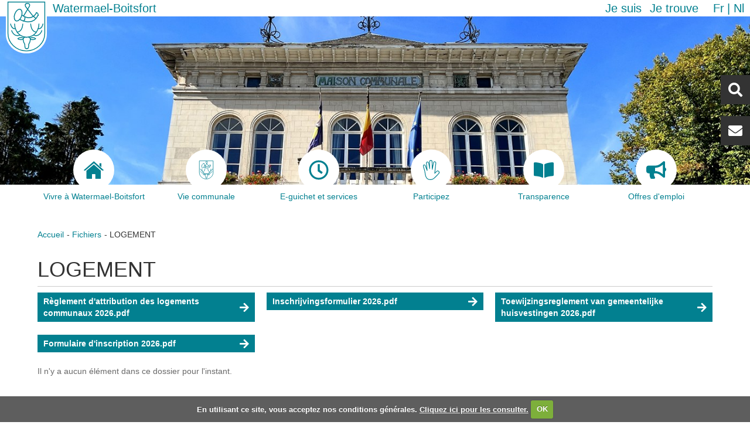

--- FILE ---
content_type: text/html;charset=utf-8
request_url: https://www.watermael-boitsfort.be/fr/fichiers/logement
body_size: 32332
content:
<!DOCTYPE html>
<html xmlns="http://www.w3.org/1999/xhtml" lang="fr" xml:lang="fr">
    <head><meta http-equiv="Content-Type" content="text/html; charset=UTF-8" />
        <title>LOGEMENT — Watermael-Boitsfort</title>
        <link rel="shortcut icon" type="image/x-icon" href="/++theme++watermael-boitsfort/favicon.ico" />
        <link rel="apple-touch-icon" href="/++theme++watermael-boitsfort/barceloneta-apple-touch-icon.png" />
        <link rel="apple-touch-icon-precomposed" sizes="144x144" href="/++theme++watermael-boitsfort/barceloneta-apple-touch-icon-144x144-precomposed.png" />
        <link rel="apple-touch-icon-precomposed" sizes="114x114" href="/++theme++watermael-boitsfort/barceloneta-apple-touch-icon-114x114-precomposed.png" />
        <link rel="apple-touch-icon-precomposed" sizes="72x72" href="/++theme++watermael-boitsfort/barceloneta-apple-touch-icon-72x72-precomposed.png" />
        <link rel="apple-touch-icon-precomposed" sizes="57x57" href="/++theme++watermael-boitsfort/barceloneta-apple-touch-icon-57x57-precomposed.png" />
        <link rel="apple-touch-icon-precomposed" href="/++theme++watermael-boitsfort/barceloneta-apple-touch-icon-precomposed.png" />
        <link rel="stylesheet" href="https://use.fontawesome.com/releases/v5.8.1/css/all.css" integrity="sha384-50oBUHEmvpQ+1lW4y57PTFmhCaXp0ML5d60M1M7uH2+nqUivzIebhndOJK28anvf" crossorigin="anonymous" />
    <meta name="DC.format" content="text/plain" /><meta name="DC.type" content="Dossier" /><meta name="DC.date.valid_range" content="2015/05/26 - " /><meta name="DC.date.modified" content="2026-01-09T14:49:58+01:00" /><meta name="DC.date.created" content="2015-05-26T09:11:06+01:00" /><meta name="DC.language" content="fr" /><meta name="robots" content="noindex" /><meta content="summary" name="twitter:card" /><meta content="Watermael-Boitsfort - Watermaal-Bosvoorde" property="og:site_name" /><meta content="LOGEMENT" property="og:title" /><meta content="website" property="og:type" /><meta content="LOGEMENT" property="og:description" /><meta content="https://www.watermael-boitsfort.be/fr/fichiers/logement" property="og:url" /><meta content="https://www.watermael-boitsfort.be/@@site-logo/logo.svg" property="og:image" /><meta content="image/png" property="og:image:type" /><meta name="viewport" content="width=device-width, initial-scale=1.0" /><meta name="generator" content="Plone - http://plone.com" /><link rel="canonical" href="https://www.watermael-boitsfort.be/fr/fichiers/logement" /><link rel="search" href="https://www.watermael-boitsfort.be/fr/@@search" title="Recherche dans ce site" /><link rel="stylesheet" type="text/css" href="https://www.watermael-boitsfort.be/++plone++production/++unique++2021-02-16T09:17:25.360924/default.css" data-bundle="production" /><link rel="stylesheet" type="text/css" href="https://www.watermael-boitsfort.be/++plone++static/++unique++2020-06-10%2013%3A19%3A05.797498/collective-behavior-banner-compiled.css" data-bundle="collective-behavior-banner" /><link rel="stylesheet" type="text/css" href="https://www.watermael-boitsfort.be/++plone++faceted-views/++unique++2018-07-13%2000%3A00%3A00.000004/faceted-views-compiled.css" data-bundle="faceted-views" /><link rel="stylesheet" type="text/css" href="https://www.watermael-boitsfort.be/++plone++static/++unique++2020-06-10%2013%3A19%3A06.209615/collective.cookiecuttr.min.compiled.css" data-bundle="cookiecuttr" /><link rel="stylesheet" type="text/css" href="https://www.watermael-boitsfort.be/++resource++collective.iamisearch.stylesheets/menu.css?version=2026-01-04%2009%3A09%3A28" data-bundle="collective.iamisearch" /><link rel="stylesheet" type="text/css" href="https://www.watermael-boitsfort.be/collective.js.jqueryui.custom.min.css?version=None" data-bundle="jqueryui" /><link rel="stylesheet" type="text/css" href="https://www.watermael-boitsfort.be/++plone++static/++unique++2020-06-10%2013%3A19%3A16.846150/faceted-navigation-jquery.min.css" data-bundle="faceted-jquery" /><link rel="stylesheet" type="text/css" href="https://www.watermael-boitsfort.be/++plone++static/++unique++2020-06-10%2013%3A19%3A21.850734/faceted-view.min.css" data-bundle="faceted-view" /><link rel="stylesheet" type="text/css" href="https://www.watermael-boitsfort.be/++plone++static/++unique++2020-06-10%2013%3A19%3A15.403678/openlayers-compiled.css" data-bundle="openlayers" /><link rel="stylesheet" type="text/css" href="https://www.watermael-boitsfort.be/++plone++static/++unique++2020-06-10%2013%3A19%3A15.811077/geo-compiled.css" data-bundle="geo" /><link rel="stylesheet" type="text/css" href="https://www.watermael-boitsfort.be/++plone++static/++unique++2020-06-10%2013%3A19%3A20.027194/leaflet-compiled.css" data-bundle="leaflet" /><link rel="stylesheet" type="text/css" href="https://www.watermael-boitsfort.be//++theme++watermael-boitsfort/less/theme-compiled.css" data-bundle="diazo" /><script type="text/javascript">PORTAL_URL = 'https://www.watermael-boitsfort.be';</script><script type="text/javascript" src="https://www.watermael-boitsfort.be/++plone++production/++unique++2021-02-16T09:17:25.360924/default.js" data-bundle="production"></script><script type="text/javascript" src="https://www.watermael-boitsfort.be/++plone++static/++unique++2020-06-10%2013%3A19%3A05.797498/responsiveslides-min-compiled.js" data-bundle="collective-behavior-banner"></script><script type="text/javascript" src="https://www.watermael-boitsfort.be/++plone++watermael.boitsfort.js/++unique++2026-01-04%2009%3A10%3A15/non-admin-compiled.js" data-bundle="acwb.theme-non-admin"></script><script type="text/javascript" src="https://www.watermael-boitsfort.be/++plone++static/++unique++2020-06-10%2013%3A19%3A06.209615/collective.cookiecuttr.min.compiled.js" data-bundle="cookiecuttr"></script><script type="text/javascript" src="https://www.watermael-boitsfort.be/++resource++collective.iamisearch.javascripts/menu.js?version=2026-01-04%2009%3A09%3A28" data-bundle="collective.iamisearch"></script><script type="text/javascript" src="https://www.watermael-boitsfort.be/collective.js.jqueryui.custom.min.js?version=None" data-bundle="jqueryui"></script><script type="text/javascript" src="https://www.watermael-boitsfort.be/++plone++static/++unique++2020-06-10%2013%3A19%3A16.846150/faceted-navigation-jquery.min.js" data-bundle="faceted-jquery"></script><script type="text/javascript" src="https://www.watermael-boitsfort.be/++plone++static/++unique++2020-06-10%2013%3A19%3A21.850734/faceted-view.min.js" data-bundle="faceted-view"></script><script type="text/javascript" src="https://www.watermael-boitsfort.be/++plone++static/++unique++2020-06-10%2013%3A19%3A15.403678/openlayers-compiled.min.js" data-bundle="openlayers"></script><script type="text/javascript" src="https://www.watermael-boitsfort.be/++plone++static/++unique++2020-06-10%2013%3A19%3A15.811077/geo-compiled.min.js" data-bundle="geo"></script><script type="text/javascript" src="https://www.watermael-boitsfort.be/++plone++static/++unique++2020-06-10%2013%3A19%3A20.027194/leaflet-compiled.js" data-bundle="leaflet"></script><script type="text/javascript">

    (function($) {
        $(document).ready(function () {
            if($.cookieCuttr) {
                $.cookieCuttr({cookieAnalytics: false,
                               cookiePolicyLink: "http://www.watermael-boitsfort.irisnetlab.be/fr/mentions-legales",
                               cookieMessage: "En utilisant ce site, vous acceptez nos conditions générales. <a href='{{cookiePolicyLink}}' title='Lire nos conditions'>Cliquez ici pour les consulter.</a>",
                               cookieAcceptButtonText: "OK",
                               cookieNotificationLocationBottom: true
                               });
                }
        })
    })(jQuery);
</script><script type="text/javascript">
        jQuery(function($){
            if (typeof($.datepicker) != "undefined"){
              $.datepicker.setDefaults(
                jQuery.extend($.datepicker.regional['fr'],
                {dateFormat: 'dd/mm/yy'}));
            }
        });
        </script></head>
    <body id="visual-portal-wrapper" class="frontend icons-on pat-markspeciallinks portaltype-folder section-fichiers site-fr subsection-logement template-listing_view thumbs-on userrole-anonymous viewpermission-view" dir="ltr" data-i18ncatalogurl="https://www.watermael-boitsfort.be/plonejsi18n" data-pat-plone-modal="{&quot;actionOptions&quot;: {&quot;displayInModal&quot;: false}}" data-pat-markspeciallinks="{&quot;external_links_open_new_window&quot;: true, &quot;mark_special_links&quot;: false}" data-view-url="https://www.watermael-boitsfort.be/fr/fichiers/logement" data-portal-url="https://www.watermael-boitsfort.be" data-pat-pickadate="{&quot;date&quot;: {&quot;selectYears&quot;: 200}, &quot;time&quot;: {&quot;interval&quot;: 5 } }" data-base-url="https://www.watermael-boitsfort.be/fr/fichiers/logement"><section class="header-bar">
            <div class="content-logo">
                <a id="portal-logo" title="Watermael-Boitsfort" href="https://www.watermael-boitsfort.be/fr">
    <img src="https://www.watermael-boitsfort.be/@@site-logo/logo.svg" alt="Watermael-Boitsfort - Watermaal-Bosvoorde" title="Watermael-Boitsfort - Watermaal-Bosvoorde" /></a>
                <div id="content-title" class="title">
    <a href="https://www.watermael-boitsfort.be/fr" class="link-title">Watermael-Boitsfort</a>
</div>
            </div>
            <div class="action-language">
              <nav class="content-action">
                <nav class="action">
    <ul role="tree" class="actionMenu deactivated">
        <li role="treeitem">
            <span class="actionMenuHeader" role="button" aria-expanded="false">Je suis</span>
            <ul role="group" class="actionMenuContent" aria-hidden="true">
                <li role="treeitem">
                    <a href="https://www.watermael-boitsfort.be/fr/je-suis/association#c0=bdbwcsqqc2">Association</a>
                </li>
                <li role="treeitem">
                    <a href="https://www.watermael-boitsfort.be/fr/je-suis/commercant#c0=lsjfes8j85">Commerçant</a>
                </li>
                <li role="treeitem">
                    <a href="https://www.watermael-boitsfort.be/fr/je-suis/cycliste#c0=a1y79fg13f">Cycliste</a>
                </li>
                <li role="treeitem">
                    <a href="https://www.watermael-boitsfort.be/fr/je-suis/en-situation-de-handicap#c0=scjx9t0qyo">En situation de handicap</a>
                </li>
                <li role="treeitem">
                    <a href="https://www.watermael-boitsfort.be/fr/je-suis/jeune#c0=50c7g2v3j9">Jeune</a>
                </li>
                <li role="treeitem">
                    <a href="https://www.watermael-boitsfort.be/fr/je-suis/nouvel-habitant#c0=tqbqbq2a4i">Nouvel habitant</a>
                </li>
                <li role="treeitem">
                    <a href="https://www.watermael-boitsfort.be/fr/je-suis/parent#c0=14wfw09qad">Parent</a>
                </li>
                <li role="treeitem">
                    <a href="https://www.watermael-boitsfort.be/fr/je-suis/senior#c0=lde31jrosu">Senior</a>
                </li>
                <li role="treeitem">
                    <a href="https://www.watermael-boitsfort.be/fr/je-suis/sportif#c0=0n0c73hwmd">Sportif</a>
                </li>
            </ul>
        </li>
    </ul>

    <ul role="tree" class="actionMenu deactivated">
        <li role="treeitem" aria-expanded="false">
            <span class="actionMenuHeader" role="button" aria-expanded="false">Je trouve</span>
            <ul role="group" class="actionMenuContent" aria-hidden="true">
                <li role="treeitem">
                    <a href="https://www.watermael-boitsfort.be/fr/je-trouve/actes-du-conseil-communal#c0=ce0aysbeu3">Actes du conseil communal</a>
                </li>
                <li role="treeitem">
                    <a href="https://www.watermael-boitsfort.be/fr/je-trouve/commission-de-concertation#c0=9xwb7nn78t">Commission de concertation</a>
                </li>
                <li role="treeitem">
                    <a href="https://www.watermael-boitsfort.be/fr/je-trouve/demarches-administratives#c0=bqocgohe8m">Démarches administratives</a>
                </li>
                <li role="treeitem">
                    <a href="https://www.watermael-boitsfort.be/fr/je-trouve/ecoles#c0=vynrmqmi6k">Ecoles</a>
                </li>
                <li role="treeitem">
                    <a href="https://www.watermael-boitsfort.be/fr/je-trouve/enquetes-publiques#c0=pbuy7up76t">Enquêtes publiques</a>
                </li>
                <li role="treeitem">
                    <a href="https://www.watermael-boitsfort.be/fr/je-trouve/impots-et-taxes#c0=nv4t0og0l">Impôts et taxes</a>
                </li>
                <li role="treeitem">
                    <a href="https://www.watermael-boitsfort.be/fr/je-trouve/location-de-salles#c0=cmdqrhxm5y">Location de salles</a>
                </li>
                <li role="treeitem">
                    <a href="https://www.watermael-boitsfort.be/fr/je-trouve/plans-et-programmes#c0=207t2lrlbf">Plans et programmes</a>
                </li>
                <li role="treeitem">
                    <a href="https://www.watermael-boitsfort.be/fr/je-trouve/primes-et-soutiens#c0=vc1ycdgcjf">Primes et soutiens</a>
                </li>
                <li role="treeitem">
                    <a href="https://www.watermael-boitsfort.be/fr/je-trouve/publications#c0=2bb1t22kax">Publications</a>
                </li>
                <li role="treeitem">
                    <a href="https://www.watermael-boitsfort.be/fr/je-trouve/reglements#c0=abt0nyb3am">Règlements</a>
                </li>
                <li role="treeitem">
                    <a href="https://www.watermael-boitsfort.be/fr/je-trouve/transparence#c0=aor8ij9ne7">Transparence</a>
                </li>
            </ul>
        </li>
    </ul>
</nav>
              </nav>
              <nav class="content-languageselector"><ul><li class="currentLanguage language-fr">
        <a href="https://www.watermael-boitsfort.be/@@multilingual-selector/c1a4487f1d2f432f87297326d826cce3/fr?set_language=fr" title="Français">fr</a>
    </li><li class="language-nl">
        <a href="https://www.watermael-boitsfort.be/@@multilingual-selector/c1a4487f1d2f432f87297326d826cce3/nl?set_language=nl" title="Nederlands">nl</a>
    </li></ul></nav>
            </div>
        </section><header role="header">

            <section class="header-rightbox">
                <div class="header-searchbox button"><div id="portal-searchbox">

    <form id="searchGadget_form" action="https://www.watermael-boitsfort.be/fr/@@search" role="search" data-pat-livesearch="ajaxUrl:https://www.watermael-boitsfort.be/fr/@@ajax-search" class="">

        <div class="LSBox">
        <label class="hiddenStructure" for="searchGadget">Chercher par</label>
             
        
             
        <input name="SearchableText" type="text" size="18" id="searchGadget" title="Recherche" placeholder="Recherche" class="searchField" />

        <input class="searchButton" type="submit" value="Rechercher" />

         </div>
    </form>

    <div id="portal-advanced-search" class="hiddenStructure">
        <a href="https://www.watermael-boitsfort.be/fr/@@search">Recherche avancée…</a>
    </div>

</div></div>
                <div class="header-contact button"><div id="contact-button">
    <a href="https://www.watermael-boitsfort.be/fr/newsletter" alt="Newsletter">Newsletter</a>
</div></div>
            </section>

            
        <label for="display-nav" class="display-responsive"><i class="fas fa-bars"></i></label>
        <input id="display-nav" type="checkbox" class="display-responsive" />
        <nav class="display-responsive-element menu">
            <ul>
                <li id="portaltab-index_html" class="selected">
              <a href="https://www.watermael-boitsfort.be/fr" title="">
                  <div class="tab-img">
                      
                  </div>
                  <div class="tab-name">Accueil</div>
              </a>

            </li><li id="portaltab-vivre-a-watermael-boitsfort">
              <a href="https://www.watermael-boitsfort.be/fr/vivre-a-watermael-boitsfort" title="">
                  <div class="tab-img">
                      
                      <svg id="Home" xmlns="http://www.w3.org/2000/svg" viewbox="0 0 27.02 23.94">
    <path fill="currentColor" d="M3.67,24.88a.56.56,0,0,0,.57.6h6.81V19.89S11,19,11.86,19h2.82a.88.88,0,0,1,1,.92l0,5.56h6.67a.7.7,0,0,0,.72-.75V14.41l-9.4-8.35-10,8.35Z" transform="translate(0 -1.54)"></path>
    <path fill="currentColor" d="M0,13.64s.85,1.56,2.69,0l11-9.34,10.35,9.28c2.14,1.54,2.94,0,2.94,0l-13.29-12Z" transform="translate(0 -1.54)"></path>
    <polygon fill="currentColor" points="23.83 2.73 21.17 2.73 21.18 5.96 23.83 8.21 23.83 2.73"></polygon>
</svg>
                      
                      
                  </div>
                  <div class="tab-name">Vivre à Watermael-Boitsfort</div>
              </a>

            </li><li id="portaltab-votre-commune">
              <a href="https://www.watermael-boitsfort.be/fr/votre-commune" title="">
                  <div class="tab-img">
                      
                      <?xml version="1.0" encoding="utf-8"??>
<!-- Generator: Adobe Illustrator 21.1.0, SVG Export Plug-In . SVG Version: 6.00 Build 0)  -->
<svg version="1.1" id="logo" xmlns="http://www.w3.org/2000/svg" xmlns:xlink="http://www.w3.org/1999/xlink" x="0px" y="0px" viewbox="0 0 66.8 86.6" style="enable-background:new 0 0 66.8 86.6;" xml:space="preserve">
<style type="text/css">
	.st0{fill:#FFFFFF;}
	.st1{fill:none;stroke:#028090;stroke-width:1.35;stroke-miterlimit:10;}
	.st2{fill:none;stroke:#028090;stroke-width:1.35;stroke-linecap:round;stroke-miterlimit:10;}
	.st3{fill:none;stroke:#028090;stroke-width:1.42;stroke-linecap:round;stroke-miterlimit:10;}
</style>
<g id="fill">
	<path id="forme" class="st0" d="M66.8,0H0v55.2l0,0v0.1c0,17.2,15,31.2,33.4,31.2s33.4-14,33.4-31.2v-0.1l0,0V0z"></path>
</g>
<g id="stroke">
	<path class="st1" d="M63.4,3.4h-60v50.4l0,0v0.1c0,15.7,13.4,28.5,30,28.5s30-12.8,30-28.5v-0.1l0,0V3.4z"></path>
	<path class="st2" d="M14.2,38.8c0,0-0.2,20.3,20.2,21.6c0,0-7.3-1.5-6.1,4.4c0.2,2.5,1.1,4.8,2.5,6.8c0,0,0.2,4.9,0.8,6.2&#10;&#9;&#9;c0.6,1.3,2.8,1.1,2.8,1.1"></path>
	<path class="st2" d="M18.2,51.9c0,0,8.3,0.8,9.4-13.1"></path>
	<path class="st2" d="M7.7,38.8c0,0,1.7,8.9,7.8,7.5"></path>
	<path class="st2" d="M9.4,49.6c0,0,3.8,11.5,13.5,7.1"></path>
	<path class="st2" d="M28.7,61.6c0,0-5.8-1.8-9.1,0.8c0.4,2.4,8.6,1.4,8.6,1.4"></path>
	<path class="st2" d="M53.9,38.8c0,0,0.2,20.3-20.2,21.5c0,0,7.3-1.5,6.1,4.4c-0.2,2.5-1.1,4.8-2.5,6.8c0,0-0.2,4.9-0.8,6.2&#10;&#9;&#9;s-2.8,1.1-2.8,1.1"></path>
	<path class="st2" d="M49.8,51.9c0,0-8.3,0.8-9.4-13.1"></path>
	<path class="st2" d="M60.4,38.8c0,0-1.7,8.9-7.8,7.5"></path>
	<path class="st2" d="M58.6,49.6c0,0-3.8,11.5-13.5,7.1"></path>
	<path class="st2" d="M39.3,61.6c0,0,5.8-1.8,9.1,0.8c-0.4,2.4-8.6,1.4-8.6,1.4"></path>
	<path class="st3" d="M23.4,15.1c3,1.1,3.9,6.2,2,11.3c-0.6,1.8-1.6,3.5-2.8,4.9c-1.9,2.1-4.1,3.2-6,2.5c-3-1.1-3.9-6.2-2-11.3&#10;&#9;&#9;S20.4,14,23.4,15.1z"></path>
	<path class="st3" d="M52.5,24.5c-8.6,19.4-30,6.9-30,6.9"></path>
	<path class="st3" d="M26.4,24.5c0,0,14,11.5,23.4-3.5"></path>
	<path class="st3" d="M49.5,20.4c0,0,2.8-0.3,3.4,4.5"></path>
	<path class="st3" d="M28.2,33.8c0,0,3.5,0.1,2.8-6.6"></path>
	<path class="st3" d="M48.5,30.7c0.2-2-3.9-4.1-3.9-4.1l-12.5-16c0,0-2.2-4.7,2.3-5s5.3,2.4,3.7,5L28.8,26"></path>
</g>
</svg>

                      
                      
                  </div>
                  <div class="tab-name">Vie communale</div>
              </a>

            </li><li id="portaltab-eguichet-services">
              <a href="https://www.watermael-boitsfort.be/fr/eguichet-services" title="">
                  <div class="tab-img">
                      
                      <svg aria-hidden="true" data-prefix="far" data-icon="clock" class="svg-inline--fa fa-clock fa-w-16" role="img" xmlns="http://www.w3.org/2000/svg" viewbox="0 0 512 512"><path fill="currentColor" d="M256 8C119 8 8 119 8 256s111 248 248 248 248-111 248-248S393 8 256 8zm0 448c-110.5 0-200-89.5-200-200S145.5 56 256 56s200 89.5 200 200-89.5 200-200 200zm61.8-104.4l-84.9-61.7c-3.1-2.3-4.9-5.9-4.9-9.7V116c0-6.6 5.4-12 12-12h32c6.6 0 12 5.4 12 12v141.7l66.8 48.6c5.4 3.9 6.5 11.4 2.6 16.8L334.6 349c-3.9 5.3-11.4 6.5-16.8 2.6z"></path></svg>
                      
                      
                  </div>
                  <div class="tab-name">E-guichet et services</div>
              </a>

            </li><li id="portaltab-participez">
              <a href="https://www.watermael-boitsfort.be/fr/participez" title="">
                  <div class="tab-img">
                      
                      <svg id="Hand" xmlns="http://www.w3.org/2000/svg" viewbox="0 0 73.84 89">
    <path fill="currentColor" d="M44.91,94.88c-20.34,0-23.07-20.58-24.53-31.63-.19-1.41-.36-2.69-.54-3.79A124.36,124.36,0,0,0,15.6,43.63C14,38.4,12.65,34.26,12.65,31.87c0-3.38,2.69-5.9,5.1-5.9,3,0,5.47,2,6.8,5.36L28.71,42c-.78-8.67-1.8-19.78-2-21.32a7.36,7.36,0,0,1,1.56-5.88,5.71,5.71,0,0,1,4.37-1.92c3.75,0,6.42,2.52,7.15,6.75.19,1.05.65,3.75,1.2,7V12.88a6.84,6.84,0,0,1,6.83-7,7,7,0,0,1,6.91,7l.54,20.4c1.12-6.06,2.21-12.23,2.38-14,.6-6.41,4.64-7.36,7-7.36,4,0,7,3.22,7,7.5a.92.92,0,0,1,0,.16L67.14,61.16l5.34-5.56a8.17,8.17,0,0,1,11.6,0,8.22,8.22,0,0,1,0,11.61h0S78.9,73,71.46,80.44l-1.22,1.22C63.19,88.75,57.1,94.88,44.91,94.88ZM17.75,29c-.74,0-2.1,1.19-2.1,2.9,0,1.93,1.37,6.27,2.81,10.86A127.38,127.38,0,0,1,22.8,59c.19,1.13.36,2.45.55,3.89,1.54,11.56,3.85,29,21.56,29,10.94,0,16.35-5.45,23.2-12.33l1.23-1.24c7.39-7.38,12.54-13.14,12.59-13.19a5.24,5.24,0,0,0,0-7.43,5.18,5.18,0,0,0-7.33,0l-8.37,8.72a1.48,1.48,0,0,1-1.72.32,1.5,1.5,0,0,1-.86-1.52l5-45.91c0-2.61-1.67-4.43-4-4.43-1.77,0-3.63.56-4,4.64s-4.84,27.17-5,28.15a1.5,1.5,0,0,1-3-.24l-.91-34.5a3.92,3.92,0,0,0-3.91-4,3.87,3.87,0,0,0-3.83,4v31.5a1.5,1.5,0,0,1-3,.25s-3.57-21.05-4.17-24.5c-.34-1.94-1.34-4.25-4.2-4.25a2.7,2.7,0,0,0-2.12.89,4.49,4.49,0,0,0-.83,3.53c.32,2.61,2.84,30.75,2.95,31.94a1.51,1.51,0,0,1-1.15,1.59,1.49,1.49,0,0,1-1.74-.91l-8-20.5C21.25,31.13,20.06,29,17.75,29Z" transform="translate(-12.65 -5.88)"></path>
</svg>
                      
                      
                  </div>
                  <div class="tab-name">Participez</div>
              </a>

            </li><li id="portaltab-transparence">
              <a href="https://www.watermael-boitsfort.be/fr/transparence" title="">
                  <div class="tab-img">
                      
                      <svg xmlns="http://www.w3.org/2000/svg" viewbox="0 0 576 512"><path fill="currentColor" d="M542.22 32.05c-54.8 3.11-163.72 14.43-230.96 55.59-4.64 2.84-7.27 7.89-7.27 13.17v363.87c0 11.55 12.63 18.85 23.28 13.49 69.18-34.82 169.23-44.32 218.7-46.92 16.89-.89 30.02-14.43 30.02-30.66V62.75c.01-17.71-15.35-31.74-33.77-30.7zM264.73 87.64C197.5 46.48 88.58 35.17 33.78 32.05 15.36 31.01 0 45.04 0 62.75V400.6c0 16.24 13.13 29.78 30.02 30.66 49.49 2.6 149.59 12.11 218.77 46.95 10.62 5.35 23.21-1.94 23.21-13.46V100.63c0-5.29-2.62-10.14-7.27-12.99z"></path></svg>
                      
                      
                  </div>
                  <div class="tab-name">Transparence</div>
              </a>

            </li><li id="portaltab-offres-demploi">
              <a href="https://watermaelboitsfort.talentfinder.be/fr/index.aspx" title="">
                  <div class="tab-img">
                      
                      <svg aria-hidden="true" data-prefix="fas" data-icon="bullhorn" class="svg-inline--fa fa-bullhorn fa-w-18" role="img" xmlns="http://www.w3.org/2000/svg" viewbox="0 0 576 512"><path fill="currentColor" d="M576 240c0-23.63-12.95-44.04-32-55.12V32.01C544 23.26 537.02 0 512 0c-7.12 0-14.19 2.38-19.98 7.02l-85.03 68.03C364.28 109.19 310.66 128 256 128H64c-35.35 0-64 28.65-64 64v96c0 35.35 28.65 64 64 64h33.7c-1.39 10.48-2.18 21.14-2.18 32 0 39.77 9.26 77.35 25.56 110.94 5.19 10.69 16.52 17.06 28.4 17.06h74.28c26.05 0 41.69-29.84 25.9-50.56-16.4-21.52-26.15-48.36-26.15-77.44 0-11.11 1.62-21.79 4.41-32H256c54.66 0 108.28 18.81 150.98 52.95l85.03 68.03a32.023 32.023 0 0 0 19.98 7.02c24.92 0 32-22.78 32-32V295.13C563.05 284.04 576 263.63 576 240zm-96 141.42l-33.05-26.44C392.95 311.78 325.12 288 256 288v-96c69.12 0 136.95-23.78 190.95-66.98L480 98.58v282.84z"></path></svg>
                      
                      
                  </div>
                  <div class="tab-name">Offres d'emploi</div>
              </a>

            </li>
            </ul>
        </nav>
    

            <section class="header-banner">
                <div class="banner_container portal-banner gigantic">

                <div class="bannerImage" style="background-image:url(https://www.watermael-boitsfort.be/fr/@@images/banner_image/banner)">
                </div>

                

                <div class="bannerText">

                    

                    

                    

                    

                </div>

          </div>
            </section>
        </header><div id="above-content-wrapper">
            <div id="above-content">
            </div>
        </div><main role="main">
            <aside id="portal-toolbar">
            </aside>
            <aside class="content-actions">
                <nav class="content-breadcrumbs">
                    <ul><li id="breadcrumbs-home">
        <a href="https://www.watermael-boitsfort.be/fr">Accueil</a>
      </li><li id="breadcrumbs-1">
        
          <a href="https://www.watermael-boitsfort.be/fr/fichiers">Fichiers</a>
          
        
      </li><li id="breadcrumbs-2">
        
          
          <span id="breadcrumbs-current">LOGEMENT</span>
        
      </li></ul>
                </nav>
            </aside>

            <div class="row">
                <aside id="global_statusmessage">
      

      <div>
      </div>
    </aside>
            </div>
            <section id="main-container" class="row row-offcanvas row-offcanvas-right" role="main">
                <div id="column1-container">
                </div>
                

    

    <div class="col-xs-12 col-sm-12">
      <!-- <p class="pull-right visible-xs">
        <button type="button" class="btn btn-primary btn-xs" data-toggle="offcanvas">Toggle nav</button>
      </p> -->
      <div class="row">
        <div class="col-xs-12 col-sm-12">
          <article id="content">

          

          <header>
            <div id="viewlet-above-content-title">

<span id="social-tags-body" style="display: none" itemscope="" itemtype="http://schema.org/WebPage">
  <span itemprop="name">LOGEMENT</span>
  <span itemprop="description">LOGEMENT</span>
  <span itemprop="url">https://www.watermael-boitsfort.be/fr/fichiers/logement</span>
  <span itemprop="image">https://www.watermael-boitsfort.be/@@site-logo/logo.svg</span>
</span>
</div>
            
                <h1 class="documentFirstHeading">LOGEMENT</h1>
            
            <div id="viewlet-below-content-title"></div>

            
                
            
          </header>

          <div id="viewlet-above-content-body"></div>
          <div id="content-core">
            


  

  
    

      
        <div class="entries">
          
            
              
                <article class="entry">
                  <header>
                    <span class="summary" title="File">
                      
                      <a href="https://www.watermael-boitsfort.be/fr/fichiers/logement/reglement-dattribution-des-logements-communaux-2026.pdf/view" class=" state-missing-value link-block url" title="File">Règlement d'attribution des logements communaux 2026.pdf</a>
                    </span>
                    
                      <div class="documentByLine">
                        
                        
                      </div>
                    
                  </header>
                  
                </article>
              
            
          
            
              
                <article class="entry">
                  <header>
                    <span class="summary" title="File">
                      
                      <a href="https://www.watermael-boitsfort.be/fr/fichiers/logement/inschrijvingsformulier-2026.pdf/view" class=" state-missing-value link-block url" title="File">Inschrijvingsformulier 2026.pdf</a>
                    </span>
                    
                      <div class="documentByLine">
                        
                        
                      </div>
                    
                  </header>
                  
                </article>
              
            
          
            
              
                <article class="entry">
                  <header>
                    <span class="summary" title="File">
                      
                      <a href="https://www.watermael-boitsfort.be/fr/fichiers/logement/toewijzingsreglement-van-gemeentelijke-huisvestingen-2026.pdf/view" class=" state-missing-value link-block url" title="File">Toewijzingsreglement van gemeentelijke huisvestingen 2026.pdf</a>
                    </span>
                    
                      <div class="documentByLine">
                        
                        
                      </div>
                    
                  </header>
                  
                </article>
              
            
          
            
              
                <article class="entry">
                  <header>
                    <span class="summary" title="File">
                      
                      <a href="https://www.watermael-boitsfort.be/fr/fichiers/logement/formulaire-dinscription-2026.pdf/view" class=" state-missing-value link-block url" title="File">Formulaire d'inscription 2026.pdf</a>
                    </span>
                    
                      <div class="documentByLine">
                        
                        
                      </div>
                    
                  </header>
                  
                </article>
              
            
          
        </div>

        

    <!-- Navigation -->


  






      

      
        <p class="discreet">Il n'y a aucun élément dans ce dossier pour l'instant.</p>
      

    
  



          </div>
          <div id="viewlet-below-content-body">



    <div class="visualClear"><!-- --></div>

    <div class="documentActions">
        

        

    </div>




</div>

          
        </article>
        </div>
      </div>
      <footer class="row">
        <div class="col-xs-12 col-sm-12">
          <div id="viewlet-below-content">




</div>
        </div>
      </footer>
    </div>
  
                <div id="column2-container">
                </div>
            </section>
        </main><!--/container--><footer>
            <section class="content-footer" id="content-footer">
    <div class="content-footer-link">
        <a href="https://www.watermael-boitsfort.be/fr/sitemap" alt="Plan du site">Plan du site</a>
        <a href="https://fr-fr.facebook.com/communeWatermaelBoitsfort/" target="_blank" alt="Facebook">
            <span class="fa-stack">
                <i class="fas fa-circle fa-stack-2x"></i>
                <i class="fab fa-facebook-f fa-stack-1x fa-inverse"></i>
            </span>
        </a>

        <a href="https://www.watermael-boitsfort.be/fr/mentions-legales" alt="Mentions légales">Mentions légales</a>
        
        <span style="color:white;">-</span>
        <a href="https://www.watermael-boitsfort.be/fr/transparence/declaration-daccessibilite" alt="Déclaration d’accessibilité">Déclaration d’accessibilité</a>
        

    </div>
    <div class="content-footer-address">1 place A. Gilson, 1170 Bruxelles - <a href="tel:+3226747411">Tél. 02 674 74 11</a> - <a href="mailto:information@wb1170.brussels">information@wb1170.brussels</a></div>
</section>
        </footer></body>
</html>

--- FILE ---
content_type: application/javascript; charset=utf-8
request_url: https://www.watermael-boitsfort.be/++plone++static/++unique++2020-06-10%2013%3A19%3A21.850734/faceted-view.min.js
body_size: 90824
content:

/* reset requirejs definitions so that people who
   put requirejs in legacy compilation do not get errors */
var _old_define = define;
var _old_require = require;
define = undefined;
require = undefined;
try{

/* resource: ++resource++eea.faceted-navigation.js */
var Faceted={version:'2.0'};Faceted.Events={};Faceted.Events.INITIALIZE='FACETED-INITIALIZE';Faceted.Events.AJAX_QUERY_START='FACETED-AJAX-QUERY-START';Faceted.Events.AJAX_QUERY_SUCCESS='FACETED-AJAX-QUERY-SUCCESS';Faceted.Events.QUERY_INITIALIZED='FACETED-QUERY-INITIALIZED';Faceted.Events.QUERY_CHANGED='FACETED-QUERY-CHANGED';Faceted.Events.RESET='FACETED-RESET';Faceted.Events.FORM_DO_QUERY='FACETED-FORM-DO-QUERY';Faceted.Events.WINDOW_WIDTH_CHANGED='FACETED-WINDOW-WIDTH-CHANGED';Faceted.Events.WINDOW_HEIGHT_CHANGED='FACETED-WINDOW-HEIGHT-CHANGED';Faceted.Events.AJAX_START='FACETED-AJAX-START';Faceted.Events.AJAX_STOP='FACETED-AJAX-STOP';Faceted.Events.AJAX_ERROR='FACETED-AJAX-ERROR';Faceted.Events.REDRAW='FACETED-REDRAW';Faceted.Events.HASHCHANGE='hashchange.FACETED-HASHCHANGE';Faceted.Events.DO_UPDATE='FACETED-DO_UPDATE';Faceted.Events.CLEANUP_COMPLETED='FACETED-CLEANUP-COMPLETED';Faceted.Events.cleanup=function(){jQuery(Faceted.Events).unbind(Faceted.Events.AJAX_QUERY_START);jQuery(Faceted.Events).unbind(Faceted.Events.AJAX_QUERY_SUCCESS);jQuery(Faceted.Events).unbind(Faceted.Events.QUERY_INITIALIZED);jQuery(Faceted.Events).unbind(Faceted.Events.QUERY_CHANGED);jQuery(Faceted.Events).unbind(Faceted.Events.RESET);jQuery(Faceted.Events).unbind(Faceted.Events.FORM_DO_QUERY);jQuery(Faceted.Events).unbind(Faceted.Events.WINDOW_WIDTH_CHANGED);jQuery(Faceted.Events).unbind(Faceted.Events.WINDOW_HEIGHT_CHANGED);jQuery(Faceted.Events).unbind(Faceted.Events.AJAX_START);jQuery(Faceted.Events).unbind(Faceted.Events.AJAX_STOP);jQuery(Faceted.Events).unbind(Faceted.Events.AJAX_ERROR);jQuery(Faceted.Events).unbind(Faceted.Events.REDRAW);jQuery(Faceted.Events).unbind(Faceted.Events.DO_UPDATE);jQuery(window).unbind(Faceted.Events.HASHCHANGE);jQuery(Faceted.Events).trigger(Faceted.Events.CLEANUP_COMPLETED);};Faceted.Widgets={};Faceted.Query={};Faceted.BASEURL='';Faceted.Options={};Faceted.Options.SHOW_SPINNER=true;Faceted.Options.FADE_SPEED='fast';Faceted.SortedQuery=function(query){if(!query)query=Faceted.Query;var keys=[];jQuery.each(query,function(key){if(!this||this=='all')return;keys.push(key);});keys.sort();var res={};jQuery.each(keys,function(index){res[this]=query[this];});return res;};Faceted.Window={initialize:function(){this.width=jQuery(window).width();this.height=jQuery(window).height();var js_window=this;jQuery(window).resize(function(){js_window.width_change();js_window.height_change();});var fullscreen=jQuery('a:has(img#icon-full_screen)');if(fullscreen.length)js_window.toggle_fullscreen(fullscreen);},width_change:function(){var width=jQuery(window).width();if(width!=this.width){this.width=width;jQuery(Faceted.Events).trigger(Faceted.Events.WINDOW_WIDTH_CHANGED,{width:width});}},height_change:function(){var height=jQuery(window).height();if(height!=this.height){this.height=height;jQuery(Faceted.Events).trigger(Faceted.Events.WINDOW_HEIGHT_CHANGED,{height:height});}},toggle_fullscreen:function(button){button.attr('href','#');button.click(function(evt){var toggleFullScreenMode=window.toggleFullScreenMode;if(toggleFullScreenMode){toggleFullScreenMode();jQuery(Faceted.Events).trigger(Faceted.Events.WINDOW_WIDTH_CHANGED);}return false;});}};Faceted.Form={initialize:function(){this.form=jQuery('#faceted-form');this.area=jQuery('#faceted-results');this.mode=this.form.data('mode')||'view';this.version='';var version=jQuery('#faceted-version',this.form);if(version)this.version=version.text();var area=this.area;$(document).ajaxError(function(event,request,settings){jQuery(area).html(''+'<h3>This site encountered an error trying to fulfill your request</h3>'+'<p>'+'If the error persists please contact the site maintainer. '+'Thank you for your patience.'+'</p>');jQuery(Faceted.Events).trigger(Faceted.Events.AJAX_ERROR);});var hashquery=Faceted.URLHandler.get();var has_hash=!jQuery.isEmptyObject(hashquery);if(has_hash)Faceted.Query=hashquery;if(Faceted.Query.b_start===undefined)Faceted.Query.b_start=0;if(this.mode==='search'&&!has_hash)return;jQuery(Faceted.Events).trigger(Faceted.Events.QUERY_INITIALIZED);if(!has_hash)Faceted.URLHandler.set();else Faceted.URLHandler.hash_changed();},initialize_paginator:function(){var context=this;Faceted.b_start_changed=false;jQuery('.pagination a').each(function(i){jQuery(this).click(function(){var href=jQuery(this).attr('href');var regex=new RegExp('b_start\\:int=(\\d+)');var b_start=regex.exec(href)[1];Faceted.b_start_changed=true;context.do_query('b_start',b_start);return false;});});},reset:function(evt){Faceted.Query={};},do_query:function(wid,value){if(wid!='b_start'&&!Faceted.b_start_changed)Faceted.Query.b_start=0;if(!value)value=[];if(wid)Faceted.Query[wid]=value;jQuery(Faceted.Events).trigger(Faceted.Events.FORM_DO_QUERY,{wid:wid});Faceted.URLHandler.set();},do_form_query:function(){var context=this;if(Faceted.Query.b_start===undefined)Faceted.Query.b_start=0;jQuery(Faceted.Events).trigger(Faceted.Events.AJAX_QUERY_START);context.area.fadeOut('fast',function(){if(Faceted.Options.SHOW_SPINNER){var loading='<div class="faceted_loading"></div>';context.area.html(loading);context.area.fadeIn(Faceted.Options.FADE_SPEED);}var query=Faceted.SortedQuery();query.b_start=query.b_start[0];if(context.version)query.version=context.version;jQuery.get(Faceted.BASEURL+'@@faceted_query',query,function(data){context.area.fadeOut('fast',function(){context.area.html(data);context.area.fadeIn(Faceted.Options.FADE_SPEED);jQuery(Faceted.Events).trigger(Faceted.Events.AJAX_QUERY_SUCCESS);});});});},highlight:function(elements,css_class,remove){for(var i=0;i<elements.length;i++){var element=jQuery('#'+elements[i]);if(remove)jQuery(element).removeClass(css_class);else jQuery(element).addClass(css_class);}},raise_error:function(msg,error_area,highlights){var area=jQuery('#'+error_area);msg='<div class="portalMessage">'+msg+'</div>';area.html(msg);this.highlight(highlights,'error');},clear_errors:function(error_area,highlights){var area=jQuery('#'+error_area);area.html('');this.highlight(highlights,'error',true);}};Faceted.URLHandler={initialize:function(){},hash_changed:function(){Faceted.Query=this.get();jQuery(Faceted.Events).trigger(Faceted.Events.QUERY_CHANGED);Faceted.Form.do_form_query();},document_hash:function(){var r=window.location.href;var i=r.indexOf("#");return(i>=0?r.substr(i+1):'');},get:function(){var hash=jQuery.bbq.getState();var query={};var types=["number","boolean","string"];jQuery.each(hash,function(key,value){var value_type=typeof value;if(jQuery.inArray(value_type,types)!==-1)value=[value];query[key]=value;});return query;},set:function(query){if(!query)query=Faceted.Query;query=jQuery.param(query,traditional=true);jQuery.bbq.pushState(query,2);}};Faceted.Sections={initialize:function(){var self=this;self.form=jQuery('.faceted-form');self.advanced=jQuery('.faceted-advanced-widgets',self.form).hide();if(!self.advanced.length)return;self.buttons=jQuery('.faceted-sections-buttons',self.form);self.more=jQuery('.faceted-sections-buttons-more',self.form).show();self.less=jQuery('.faceted-sections-buttons-less',self.form).hide();jQuery('a',self.buttons).click(function(evt){self.toggle(jQuery(this),evt);return false;});},toggle:function(element,evt){this.more.toggle();this.less.toggle();this.advanced.toggle('blind');var tags=jQuery('.faceted-tagscloud-widget:visible',this.form);if(tags.length)jQuery(Faceted.Events).trigger(Faceted.Events.WINDOW_WIDTH_CHANGED);}};Faceted.AjaxLook={initialize:function(){this.slaves=[];this.locked=false;var js_object=this;jQuery(Faceted.Events).bind(Faceted.Events.AJAX_START,function(evt,data){js_object.add(data.wid);});jQuery(Faceted.Events).bind(Faceted.Events.AJAX_STOP,function(evt,data){js_object.remove(data.wid);});jQuery(Faceted.Events).bind(Faceted.Events.AJAX_QUERY_START,function(evt){js_object.add('faceted-results');});jQuery(Faceted.Events).bind(Faceted.Events.AJAX_QUERY_SUCCESS,function(evt){js_object.remove('faceted-results');});jQuery(Faceted.Events).bind(Faceted.Events.AJAX_ERROR,function(evt){jQuery(this.slaves).each(function(index){js_object.remove(js_object.slaves[index]);});});},add:function(wid){this.lock();this.slaves.push(wid);var widget=jQuery('#'+wid+'_widget');if(widget.length)widget.addClass('faceted-widget-loading');},remove:function(wid){if(this.slaves.length)this.slaves=jQuery.map(this.slaves,function(slave,index){if(slave==wid)return null;return slave;});var widget=jQuery('#'+wid+'_widget');if(widget.length)widget.removeClass('faceted-widget-loading');this.unlock();},lock:function(){if(this.locked)return;this.locked=true;jQuery.each(Faceted.Widgets,function(key){this.widget.addClass('faceted-widget-locked');});var overlay=jQuery('<div>');overlay.addClass('faceted-lock-overlay');overlay.addClass('ui-widget-overlay');overlay.css('z-index',1001);jQuery('#faceted-form').append(overlay);},unlock:function(){if(this.slaves.length)return;this.locked=false;jQuery.each(Faceted.Widgets,function(key){this.widget.removeClass('faceted-widget-locked');});jQuery('.faceted-lock-overlay').remove();}};Faceted.Load=function(evt,baseurl){if(baseurl)Faceted.BASEURL=baseurl;jQuery('.faceted-widget:has(div.faceted-widget-error)').remove();jQuery(Faceted.Events).bind(Faceted.Events.REDRAW,function(){if(jQuery('#faceted-left-column:has(div.faceted-widget)').length)jQuery('#center-content-area').addClass('left-area-js');else jQuery('#center-content-area').removeClass('left-area-js');if(jQuery('#faceted-right-column:has(div.faceted-widget)').length)jQuery('#center-content-area').addClass('right-area-js');else jQuery('#center-content-area').removeClass('right-area-js');});jQuery(Faceted.Events).trigger(Faceted.Events.REDRAW);jQuery(Faceted.Events).trigger(Faceted.Events.INITIALIZE);jQuery(window).bind(Faceted.Events.HASHCHANGE,function(evt){Faceted.URLHandler.hash_changed();});jQuery(Faceted.Events).bind(Faceted.Events.AJAX_QUERY_SUCCESS,function(evt){Faceted.Form.initialize_paginator();});jQuery(Faceted.Events).bind(Faceted.Events.RESET,function(evt){Faceted.Form.reset();});Faceted.Window.initialize();Faceted.Sections.initialize();Faceted.AjaxLook.initialize();Faceted.Form.initialize();if(window.Calendar)Calendar.prototype.callCloseHandler=function(){if(this.onClose)this.onClose(this);this.hideShowCovered();var wid=this.params.inputField.id;wid=wid.split('_')[2];if(!wid)return false;var widget=Faceted.Widgets[wid];widget.do_query();return false;};};Faceted.Unload=function(){};Faceted.Cleanup=function(){Faceted.Events.cleanup();Faceted.Widgets={};Faceted.Query={};Faceted.URLHandler.set();};
/* resource: ++resource++eea.faceted-navigation-expand.js */
(function(jQuery){jQuery.fn.collapsible=function(settings){var self=this;self.colapsed=false;var options={maxitems:0,elements:'li',more:'More',less:'Less',events:{refresh:'widget-refresh',expand:'widget-expand',colapse:'widget-colapse'},handle_refresh:function(evt,data){jQuery(options.elements,self).show();self.button.hide();if(!options.maxitems)return;var elements=jQuery(options.elements,self);if(elements.length<options.maxitems)return;if(self.colapsed)jQuery('a',self.button).text(options.more);else jQuery('a',self.button).text(options.less);self.button.show();if(!self.colapsed)return;elements.each(function(index){if(index<options.maxitems)jQuery(this).show();else jQuery(this).hide();});},handle_expand:function(evt,data){self.colapsed=false;self.trigger(options.events.refresh);},handle_colapse:function(evt,data){self.colapsed=true;self.trigger(options.events.refresh);},initialize:function(){self.bind(options.events.refresh,function(evt,data){options.handle_refresh(evt,data);});self.bind(options.events.expand,function(evt,data){options.handle_expand(evt,data);});self.bind(options.events.colapse,function(evt,data){options.handle_colapse(evt,data);});var link=jQuery('<a>').attr('href','#').text('More');self.button=jQuery('<div>').addClass('faceted-checkbox-more').append(link).hide();self.append(self.button);link.click(function(){if(self.colapsed)self.trigger(options.events.expand);else self.trigger(options.events.colapse);return false;});if(options.maxitems)link.click();}};if(settings)jQuery.extend(options,settings);options.initialize();return this;};})(jQuery);
/* resource: ++resource++eea.faceted-navigation-independent.js */
jQuery(document).ready(function(){jQuery('form.faceted-external-search').submit(function(evt){evt.preventDefault();var form=jQuery(this);var action=form.attr('action');var query=form.serialize();window.location.href=action+'#'+query;});});
/* resource: ++resource++eea.facetednavigation.widgets.alphabets.view.js */
Faceted.AlphabeticalWidget=function(wid){this.wid=wid;this.widget=jQuery('#'+wid+'_widget');this.widget.show();this.title=jQuery('legend',this.widget).html();this.letters=jQuery('#'+wid+' span');this.selected=[];this.version='';var version=jQuery('#faceted-version');if(version)this.version=version.text();var selected=jQuery('.faceted_letter_selected');if(selected.length){Faceted.Query[this.wid]=[selected.attr('id').split('-')[1]];this.synchronize();}var js_widget=this;this.letters.click(function(evt){js_widget.letter_click(this,evt);});jQuery(Faceted.Events).bind(Faceted.Events.QUERY_CHANGED,function(evt){js_widget.synchronize();});jQuery(Faceted.Events).bind(Faceted.Events.RESET,function(evt){js_widget.reset();});if(this.widget.hasClass('faceted-count')){var sortcountable=this.widget.hasClass('faceted-sortcountable');jQuery(Faceted.Events).bind(Faceted.Events.QUERY_INITIALIZED,function(evt){js_widget.count(sortcountable);});jQuery(Faceted.Events).bind(Faceted.Events.FORM_DO_QUERY,function(evt,data){if(data.wid==js_widget.wid||data.wid=='b_start')return;js_widget.count(sortcountable);});}};Faceted.AlphabeticalWidget.prototype={letter_click:function(letter,evt){this.do_query(letter);},letter_unselect:function(letter){jQuery(letter).removeClass('faceted_letter_selected');this.widget.removeClass("faceted-widget-active");this.selected=[];},letter_select:function(letter){this.letter_unselect(this.letters);jQuery(letter).addClass('faceted_letter_selected');if(jQuery(letter).attr('id').split('-')[1]!='all'){this.widget.addClass("faceted-widget-active");this.selected=[letter];}},do_query:function(letter){var value=jQuery(letter).attr('id').split('-')[1];var selected_value='';if(this.selected.length)selected_value=jQuery(this.selected[0]).attr('id').split('-')[1];if(value==selected_value){this.letter_select(jQuery('#'+this.wid+'-all'),this.widget);value=[];}else this.letter_select(letter);Faceted.Form.do_query(this.wid,value);},reset:function(){this.letter_select(jQuery('#'+this.wid+'-all',this.widget));},synchronize:function(){var value=Faceted.Query[this.wid];if(!value)this.reset();else{var letter=jQuery('#'+this.wid+'-'+value[0]);if(letter.length)this.letter_select(letter[0]);else this.reset();}},criteria:function(){var html=[];var title=this.criteria_title();var body=this.criteria_body();if(title)html.push(title);if(body)html.push(body);return html;},criteria_title:function(){if(!this.selected.length)return '';var link=jQuery('<a href="#" class="faceted-remove">remove</a>');link.attr('id','criteria_'+this.wid);link.attr('title','Remove '+this.title+' filters');var widget=this;link.click(function(evt){widget.criteria_remove(this,evt);return false;});var html=jQuery('<dt>');html.attr('id','criteria_'+this.wid+'_label');html.append(link);html.append('<span>'+this.title+'</span>');return html;},criteria_body:function(){if(!this.selected.length)return '';var label=jQuery(this.selected[0]).attr('id').split('-')[1];var link=jQuery('<a href="#" class="faceted-remove">remove</a>');link.attr('id','criteria_'+this.wid+'_'+label);link.attr('title','Remove '+label+' filter');var widget=this;link.click(function(evt){widget.criteria_remove(this,evt);return false;});var html=jQuery('<dd>');html.attr('id','criteria_'+this.wid+'_entries');var span=jQuery('<span class="faceted-alphabetic-criterion">');span.append(link);jQuery('<span>').text(label).appendTo(span);html.append(span);return html;},criteria_remove:function(element,evt){this.do_query(this.selected[0]);},count:function(sortcountable){var query=Faceted.SortedQuery();query.cid=this.wid;if(this.version)query.version=this.version;var context=this;jQuery(Faceted.Events).trigger(Faceted.Events.AJAX_START,{wid:context.wid});jQuery.getJSON(Faceted.BASEURL+'@@faceted_counter',query,function(data){context.count_update(data,sortcountable);jQuery(Faceted.Events).trigger(Faceted.Events.DO_UPDATE);jQuery(Faceted.Events).trigger(Faceted.Events.AJAX_STOP,{wid:context.wid});});},count_update:function(data,sortcountable){var context=this;context.letters.each(function(){var letter=jQuery(this);letter.removeClass('faceted-alphabetic-letter-disabled');letter.unbind();var key=letter.attr('id').split('-')[1];var value=data[key];value=value?value:0;letter.attr('title',value);if(sortcountable)letter.data('count',value);if(!value)letter.addClass('faceted-alphabetic-letter-disabled');else letter.click(function(evt){context.letter_click(this,evt);});});if(sortcountable)context.letters.detach().sort(function(x,y){var a=jQuery(x).data('count');var b=jQuery(y).data('count');return b-a;});jQuery('#'+context.wid,context.widget).append(context.letters);}};Faceted.initializeAlphabeticalWidget=function(evt){jQuery('div.faceted-alphabetic-widget').each(function(){var wid=jQuery(this).attr('id');wid=wid.split('_')[0];Faceted.Widgets[wid]=new Faceted.AlphabeticalWidget(wid);});};jQuery(document).ready(function(){jQuery(Faceted.Events).bind(Faceted.Events.INITIALIZE,Faceted.initializeAlphabeticalWidget);});
/* resource: ++resource++eea.facetednavigation.widgets.autocomplete.view.js */
Faceted.AutocompleteWidget=function(wid){this.wid=wid;this.widget=jQuery('#'+wid+'_widget');this.widget.show();this.title=jQuery('legend',this.widget).html();this.selected=[];this.button=jQuery('input[type=submit]',this.widget);var js_widget=this;jQuery('form',this.widget).submit(function(){js_widget.text_change(js_widget.button);return false;});var input=jQuery('#'+this.wid);var value=input.val();if(value){this.selected=input;Faceted.Query[this.wid]=[value];}jQuery(Faceted.Events).bind(Faceted.Events.QUERY_CHANGED,function(evt){js_widget.synchronize();});jQuery(Faceted.Events).bind(Faceted.Events.RESET,function(evt){js_widget.reset();});};Faceted.AutocompleteWidget.prototype={text_change:function(element,evt){this.do_query(element);jQuery(element).removeClass("submitting");},do_query:function(element){var input=jQuery('#'+this.wid);var value=input.val();value=value?[value]:[];if(!element){this.selected=[];return Faceted.Form.do_query(this.wid,[]);}this.selected=[input];var where=jQuery('input[type=radio]:checked',this.widget);where=where.length==1?where.val():'all';if(where=='all')return Faceted.Form.do_query(this.wid,value);var current=Faceted.Query[this.wid];current=current?current:[];if(value.length&&!(value[0] in current))current.push(value[0]);return Faceted.Form.do_query(this.wid,current);},reset:function(){this.selected=[];this.widget.removeClass("faceted-widget-active");jQuery('#'+this.wid).val('');},synchronize:function(){var value=Faceted.Query[this.wid];if(!value){this.reset();return;}var input=jQuery('#value_'+this.wid);input.attr('value',value);this.selected=[input];this.widget.addClass("faceted-widget-active");},criteria:function(){var html=[];var title=this.criteria_title();var body=this.criteria_body();if(title)html.push(title);if(body)html.push(body);return html;},criteria_title:function(){if(!this.selected.length)return '';var link=jQuery('<a href="#" class="faceted-remove">remove</a>');link.attr('id','criteria_'+this.wid);link.attr('title','Remove '+this.title+' filters');var widget=this;link.click(function(evt){widget.criteria_remove();return false;});var html=jQuery('<dt>');html.attr('id','criteria_'+this.wid+'_label');html.append(link);html.append('<span>'+this.title+'</span>');return html;},criteria_body:function(){if(!this.selected.length)return '';var widget=this;var html=jQuery('<dd>');var elements=Faceted.Query[this.wid];elements=elements?elements:[];jQuery.each(elements,function(){var label=this.toString();if(label.length>0){var span=jQuery('<span class="faceted-autocomplete-criterion">');var link=jQuery('<a href="#" class="faceted-remove">remove</a>');link.attr('id','criteria_'+widget.wid+'_'+label);link.attr('title','Remove '+label+' filter');link.click(function(evt){widget.criteria_remove(label);return false;});span.append(link);jQuery('<span>').text(label).appendTo(span);html.append(span);}});return html;},criteria_remove:function(value){jQuery('#'+this.wid).val('');if(!value){this.selected=[];this.do_query();return;}jQuery('#'+this.wid+'_place_current',this.widget).attr('checked',true);var element=jQuery('input[type=text]',this.widget);var current=Faceted.Query[this.wid];var index=jQuery.inArray(value,current);if(index==-1)return;current.splice(index,1);Faceted.Query[this.wid]=current;this.do_query(element);}};Faceted.initializeAutocompleteWidget=function(evt){jQuery('div.faceted-autocomplete-widget').each(function(){var wid=jQuery(this).attr('id');var autocomplete_view=jQuery(this).attr('data-autocomplete-view');var multiple=(jQuery(this).attr('data-multiple')==='true');var placeholder=jQuery(this).attr('data-placeholder');wid=wid.split('_')[0];Faceted.Widgets[wid]=new Faceted.AutocompleteWidget(wid);jQuery("#"+wid).select2({placeholder:placeholder,multiple:multiple,allowClear:true,minimumInputLength:2,ajax:{url:autocomplete_view,delay:250,dataType:'json',params:{global:false},data:function(term,page){return{term:term,add_terms:true};},results:function(data,page){return{results:data};},cache:false}});});};jQuery(document).ready(function(){jQuery(Faceted.Events).bind(Faceted.Events.INITIALIZE,Faceted.initializeAutocompleteWidget);});
/* resource: ++resource++eea.facetednavigation.widgets.checkbox.view.js */
Faceted.CheckboxesWidget=function(wid){var self=this;this.wid=wid;this.widget=jQuery('#'+wid+'_widget');this.widget.show();this.fieldset=jQuery('.widget-fieldset',this.widget);this.title=jQuery('legend',this.widget).html();this.elements=jQuery('form input[type=checkbox]',this.widget);this.maxitems=parseInt(jQuery('span',this.widget).text(),10);this.operatorElem=this.widget.find('.faceted-operator a');this.operatorVisible=this.operatorElem.length?true:false;if(this.operatorVisible){this.operator=this.operatorElem.data('value');this.operatorElem.click(function(evt){evt.preventDefault();self.operator_click(this,evt);});this.operatorElem.text(this.operatorElem.data(this.operator));}else this.operator=this.widget.data('operator');this.selected=[];this.version='';var version=jQuery('#faceted-version');if(version)this.version=version.text();jQuery('form',this.widget).submit(function(){return false;});this.elements.click(function(evt){self.checkbox_click(this,evt);});var selected=this.widget.find('form input[type=checkbox]:checked');if(selected.length){this.selected=selected;Faceted.Query[this.wid]=[];selected.each(function(){Faceted.Query[self.wid].push(jQuery(this).val());});}if(this.operatorVisible)Faceted.Query[self.wid+'-operator']=self.operator;if(this.maxitems)this.fieldset.collapsible({maxitems:this.maxitems,elements:'li:not(.faceted-checkbox-item-zerocount)',more:this.widget.data("more"),less:this.widget.data("less")});jQuery(Faceted.Events).bind(Faceted.Events.QUERY_CHANGED,function(evt){self.synchronize();});jQuery(Faceted.Events).bind(Faceted.Events.RESET,function(evt){self.reset();});if(this.widget.hasClass('faceted-count')){var sortcountable=this.widget.hasClass('faceted-sortcountable');jQuery(Faceted.Events).bind(Faceted.Events.QUERY_INITIALIZED,function(evt){self.count(sortcountable);});jQuery(Faceted.Events).bind(Faceted.Events.FORM_DO_QUERY,function(evt,data){if(self.operator!='and'&&(data.wid==self.wid||data.wid=='b_start'))return;self.count(sortcountable);});}};Faceted.CheckboxesWidget.prototype={checkbox_click:function(element,evt){this.do_query(element);},operator_click:function(element,evt){var self=this;if(self.operator==='or'){self.operator='and';self.operatorElem.text(self.operatorElem.data('and'));}else{self.operator='or';self.operatorElem.text(self.operatorElem.data('or'));}Faceted.Form.do_query(this.wid+'-operator',self.operator);},operator_label:function(){if(!this.operatorVisible)return '';var label=this.widget.find('.faceted-operator label');label=label.length?label.text():'';label+=' '+this.operatorElem.data(this.operator);return '('+label+')';},do_query:function(element){this.selected=jQuery('form input[type=checkbox]:checked',this.widget);var value=[];this.selected.each(function(i){value.push(jQuery(this).val());});Faceted.Form.do_query(this.wid,value);},reset:function(){this.selected=[];this.widget.removeClass("faceted-widget-active");jQuery(this.elements).attr('checked',false);},synchronize:function(){this.elements.attr('checked',false);var checked=Faceted.Query[this.wid];if(checked){jQuery('form input[type=checkbox]',this.widget).val(checked);this.selected=jQuery('form input[type=checkbox]:checked',this.widget);this.widget.addClass("faceted-widget-active");}var operator=Faceted.Query[this.wid+'-operator'];if(this.operatorVisible&&operator){operator=operator[0];this.operator=operator;this.operatorElem.data('value',operator);this.operatorElem.text(this.operatorElem.data(this.operator));}},criteria:function(){var html=[];var title=this.criteria_title();var body=this.criteria_body();if(title)html.push(title);if(body)html.push(body);return html;},criteria_title:function(){if(!this.selected.length)return '';var link=jQuery('<a href="#" class="faceted-remove">remove</a>');link.attr('id','criteria_'+this.wid);link.attr('title','Remove '+this.title+' filters');var widget=this;link.click(function(evt){widget.criteria_remove();return false;});var html=jQuery('<dt>');html.attr('id','criteria_'+this.wid+'_label');html.append(link);html.append('<span>'+this.title+' '+this.operator_label()+'</span>');return html;},criteria_body:function(){if(!this.selected.length)return '';var widget=this;var html=jQuery('<dd>');html.attr('id','criteria_'+this.wid+'_entries');widget.selected.each(function(i){var span=jQuery('<span class="faceted-checkbox-criterion">');var element=jQuery(this);var id=element.attr('id');var value=element.val();var label=jQuery('label[for='+id+']',widget.widget);var title=label.attr('title');label=label.text();var link=jQuery('<a href="#" class="faceted-remove">remove</a>');link.attr('id','criteria_'+id);link.attr('title','Remove '+title+' filter');link.click(function(evt){widget.criteria_remove(value,element);return false;});span.append(link);jQuery('<span>').text(label).appendTo(span);html.append(span);});return html;},criteria_remove:function(value,element){if(!value){this.elements.attr('checked',false);this.do_query();}else{element.attr('checked',false);this.do_query();}},count:function(sortcountable){var query=Faceted.SortedQuery();query.cid=this.wid;if(this.version)query.version=this.version;if(this.operator&&!query[this.wid+'-operator'])query[this.wid+'-operator']=this.operator;var context=this;jQuery(Faceted.Events).trigger(Faceted.Events.AJAX_START,{wid:context.wid});jQuery.getJSON(Faceted.BASEURL+'@@faceted_counter',query,function(data){context.count_update(data,sortcountable);jQuery(Faceted.Events).trigger(Faceted.Events.DO_UPDATE);jQuery(Faceted.Events).trigger(Faceted.Events.AJAX_STOP,{wid:context.wid});});},count_update:function(data,sortcountable){var context=this;var lis=jQuery('li',context.widget);jQuery(lis).each(function(){var li=jQuery(this);li.removeClass('faceted-checkbox-item-disabled');li.removeClass('faceted-checkbox-item-zerocount');var input=jQuery('input',li);input.unbind();var key=input.val();var span=jQuery('span',li);if(!span.length){var label=jQuery('label',li);label.append(' ');label.append(jQuery('<span>'));span=jQuery('span',li);}var value=data[key];value=value?value:0;span.text('('+data[key]+')');if(sortcountable)li.data('count',value);if(!value){li.addClass('faceted-checkbox-item-disabled');if(context.widget.hasClass('faceted-zero-count-hidden'))li.addClass('faceted-checkbox-item-zerocount');input.attr('disabled','disabled');}else{input.attr('disabled',false);input.click(function(evt){context.checkbox_click(this,evt);});}});if(sortcountable)lis.detach().sort(function(x,y){var a=jQuery(x).data('count');var b=jQuery(y).data('count');return b-a;});jQuery('ul',context.widget).append(lis);context.fieldset.trigger('widget-refresh');}};Faceted.initializeCheckboxesWidget=function(evt){jQuery('div.faceted-checkboxes-widget').each(function(){var wid=jQuery(this).attr('id');wid=wid.split('_')[0];Faceted.Widgets[wid]=new Faceted.CheckboxesWidget(wid);});};jQuery(document).ready(function(){jQuery(Faceted.Events).bind(Faceted.Events.INITIALIZE,Faceted.initializeCheckboxesWidget);});
/* resource: ++resource++eea.facetednavigation.widgets.criteria.view.js */
Faceted.CriteriaWidget=function(wid){this.wid=wid;this.widget=jQuery('#'+wid+'_widget');this.title=jQuery('legend',this.widget).html();this.area=jQuery('#'+wid);this.reset_button=jQuery('#'+wid+'_reset');this.toggle_button=jQuery('.faceted-criteria-hide-show',this.widget);this.toggle_button_count=jQuery('.faceted-criteria-count',this.toggle_button);var js_widget=this;this.reset_button.click(function(evt){js_widget.reset_click(this,evt);return false;});var toggle_buttons=jQuery('a',this.toggle_button);toggle_buttons.click(function(evt){js_widget.toggle_button_click(this,evt);return false;});js_widget.initialize_syndication();jQuery(Faceted.Events).bind(Faceted.Events.AJAX_QUERY_START,function(evt){return js_widget.update();});jQuery(Faceted.Events).bind(Faceted.Events.DO_UPDATE,function(evt){return js_widget.update();});jQuery(Faceted.Events).bind(Faceted.Events.QUERY_CHANGED,function(evt){return js_widget.update_syndication();});};Faceted.CriteriaWidget.prototype={reset_click:function(element,evt){jQuery(Faceted.Events).trigger(Faceted.Events.RESET);this.do_query();},toggle_button_click:function(element,evt){this.area.toggle('blind');jQuery('a',this.toggle_button).toggle();this.toggle_button_count.toggle();},do_query:function(wid,value){Faceted.Form.do_query(wid,value);},update:function(){var context=this;var empty=true;context.widget.fadeOut('fast',function(){context.area.empty();jQuery.each(Faceted.Query,function(key){var widget=Faceted.Widgets[key];if(!widget)return;var criteria=widget.criteria();jQuery.each(criteria,function(){context.area.append(this);empty=false;});});var count=jQuery('dd span',context.area).length;context.toggle_button_count.text('('+count+')');if(!empty)context.widget.fadeIn('fast');});},criteria:function(){return [];},initialize_syndication:function(){this.rss=null;this.rss_href='';this.skos=null;this.skos_href='';var icon=null;var rss=jQuery('#document-action-rss, #document-action-rss2').find('a');if(rss.length){rss=jQuery(rss[0]).clone();icon=jQuery('img',rss);icon.attr('id',icon.attr('id')+'-'+this.wid);rss.addClass('faceted-criteria-syndication-rss');rss.attr('id',this.wid+'syndication-rss');jQuery('.faceted-criteria-reset',this.widget).prepend(rss);this.rss=jQuery('#'+this.wid+'syndication-rss',this.widget);this.rss_href=rss.attr('href');}var skos=jQuery('#document-action-skos').find('a');if(skos.length){skos=jQuery(skos[0]).clone();icon=jQuery('img',skos);icon.attr('id',icon.attr('id')+'-'+this.wid);skos.addClass('faceted-criteria-syndication-skos');skos.attr('id',this.wid+'syndication-skos');jQuery('.faceted-criteria-reset',this.widget).prepend(skos);this.skos=jQuery('#'+this.wid+'syndication-skos',this.widget);this.skos_href=this.skos.attr('href');}},update_syndication:function(){var hash='ajax=True&';hash+=Faceted.URLHandler.document_hash();if(this.rss)this.rss.attr('href',this.rss_href+'?'+hash);if(this.skos)this.skos.attr('href',this.skos_href+'?'+hash);}};Faceted.initializeCriteriaWidget=function(evt){jQuery('div.faceted-criteria-widget').each(function(){var wid=jQuery(this).attr('id');wid=wid.split('_')[0];Faceted.Widgets[wid]=new Faceted.CriteriaWidget(wid);});};jQuery(document).ready(function(){jQuery(Faceted.Events).bind(Faceted.Events.INITIALIZE,Faceted.initializeCriteriaWidget);});
/* resource: ++resource++eea.facetednavigation.widgets.date.view.js */
Faceted.DateWidget=function(wid){this.wid=wid;this.widget=jQuery('#'+wid+'_widget');this.widget.show();this.title=jQuery('legend',this.widget).html();this.select_from=jQuery('select[name=from]',this.widget);this.select_to=jQuery('select[name=to]',this.widget);this.select_from.hide();this.select_to.hide();var js_widget=this;this.slider=jQuery('select',this.widget).selectToUISlider({labels:2,labelSrc:'text',sliderOptions:{change:function(){js_widget.change();}}});jQuery('span.ui-slider-label',this.widget).each(function(i){if(i!==11)return;var span=jQuery(this);span.addClass('ui-slider-label-show');});this.selected=[];var from=this.select_from.val();var to=this.select_to.val();if((from!=='now-past')||(to!=='now_future')){this.selected=[this.select_from,this.select_to];Faceted.Query[this.wid]=[from,to];}jQuery('form',this.widget).submit(function(){return false;});jQuery(Faceted.Events).bind(Faceted.Events.QUERY_CHANGED,function(evt){js_widget.synchronize();});jQuery(Faceted.Events).bind(Faceted.Events.RESET,function(evt){js_widget.reset_ui();});};Faceted.DateWidget.prototype={change:function(){var from=this.select_from.val();var to=this.select_to.val();if(from==='now-past'&&to==='now_future'){this.reset();Faceted.Form.do_query(this.wid,[]);}else this.do_query();},do_query:function(){var value=[this.select_from.val(),this.select_to.val()];this.selected=[this.select_from,this.select_to];Faceted.Form.do_query(this.wid,value);},reset:function(){this.selected=[];this.select_from.val('now-past');this.select_to.val('now_future');this.widget.removeClass("faceted-widget-active");},reset_ui:function(){this.reset();this.select_from.trigger('change');this.select_to.trigger('change');},synchronize:function(){var q_value=Faceted.Query[this.wid];if(!q_value){this.reset_ui();return;}if(!q_value.length){this.reset_ui();return;}if(q_value.length<2){this.reset_ui();return;}this.select_from.val(q_value[0]).trigger('change');this.select_to.val(q_value[1]).trigger('change');this.widget.addClass("faceted-widget-active");},criteria:function(){var html=[];var title=this.criteria_title();var body=this.criteria_body();if(title)html.push(title);if(body)html.push(body);return html;},criteria_title:function(){if(!this.selected.length)return '';var link=jQuery('<a href="#" class="faceted-remove">remove</a>');link.attr('id','criteria_'+this.wid);link.attr('title','Remove '+this.title+' filters');var widget=this;link.click(function(evt){widget.criteria_remove();return false;});var html=jQuery('<dt>');html.attr('id','criteria_'+this.wid+'_label');html.append(link);html.append('<span>'+this.title+'</span>');return html;},criteria_body:function(){if(!this.selected.length)return '';var from=jQuery('option:selected',this.select_from).text();var to=jQuery('option:selected',this.select_to).text();var label=from+' - '+to;var widget=this;var html=jQuery('<dd>');html.attr('id','criteria_'+this.wid+'_entries');var span=jQuery('<span class="faceted-date-criterion">');var link=jQuery('<a href="#" class="faceted-remove">remove</a>');link.attr('id','criteria_'+this.wid+'_');link.attr('title','Remove '+label+' filter');link.click(function(evt){widget.criteria_remove();return false;});span.append(link);jQuery('<span>').text(label).appendTo(span);html.append(span);return html;},criteria_remove:function(){this.reset_ui();return Faceted.Form.do_query(this.wid,[]);}};Faceted.initializeDateWidget=function(evt){jQuery('div.faceted-date-widget').each(function(){var wid=jQuery(this).attr('id');wid=wid.split('_')[0];Faceted.Widgets[wid]=new Faceted.DateWidget(wid);});};jQuery(document).ready(function(){jQuery(Faceted.Events).bind(Faceted.Events.INITIALIZE,Faceted.initializeDateWidget);});
/* resource: ++resource++eea.facetednavigation.widgets.daterange.view.js */
Faceted.DateRangeWidget=function(wid){this.wid=wid;this.widget=jQuery('#'+wid+'_widget');this.widget.show();this.title=jQuery('legend',this.widget).html();this.start=jQuery('input[name=start]',this.widget);this.yearRange=jQuery('input[name=calYearRange]',this.widget).val();this.end=jQuery('input[name=end]',this.widget);this.selected=[];this.usePloneFormat=jQuery('input[name=usePloneFormat]',this.widget).val();this.usePloneFormat=this.usePloneFormat=="True"?true:false;this.dateFormat=jQuery('input[name=dateFormat]',this.widget).val();this.language=jQuery('input[name=language]',this.widget).val()||'en';var start=this.start.val();var end=this.end.val();if(start&&end){this.selected=[this.start,this.end];Faceted.Query[this.wid]=[start,end];}var js_widget=this;this.start.datepicker({changeMonth:true,changeYear:true,dateFormat:this.dateFormat,yearRange:this.yearRange,onSelect:function(date,cal){js_widget.force_start_range();js_widget.select_change(js_widget.start);}});this.end.datepicker({changeMonth:true,changeYear:true,yearRange:this.yearRange,dateFormat:this.dateFormat,onSelect:function(date,cal){js_widget.force_end_range();js_widget.select_change(js_widget.end);}});if(start)js_widget.force_start_range();if(end)js_widget.force_end_range();this.start.change(function(){var start=js_widget.start.val();var end=js_widget.end.val();if(!start&&!end){js_widget.reset();Faceted.Form.do_query(js_widget.wid,[]);}});this.end.change(function(){var start=js_widget.start.val();var end=js_widget.end.val();if(!start&&!end){js_widget.reset();Faceted.Form.do_query(js_widget.wid,[]);}});jQuery('form',this.widget).submit(function(){return false;});jQuery(Faceted.Events).bind(Faceted.Events.QUERY_CHANGED,function(evt){js_widget.synchronize();});jQuery(Faceted.Events).bind(Faceted.Events.RESET,function(evt){js_widget.reset();});};Faceted.DateRangeErrorMsg='Invalid date range';Faceted.DateRangeWidget.prototype={select_change:function(element){this.do_query(element);},force_start_range:function(){var start_date=this.start.datepicker("getDate");if(start_date)this.end.datepicker("option","minDate",start_date);},force_end_range:function(){var end_date=this.end.datepicker("getDate");if(end_date)this.start.datepicker("option","maxDate",end_date);},do_query:function(element){var start=this.start.val();var end=this.end.val();if(!start&&!end){this.reset();Faceted.Form.do_query(this.wid,[]);}if(!start||!end){this.selected=[];return false;}var value=[start,end];var start_date;var end_date;if(this.usePloneFormat){start_date=jQuery.datepicker.parseDate(this.dateFormat,start);end_date=jQuery.datepicker.parseDate(this.dateFormat,end);}else{start_date=new Date(start.replace(/-/g,'/'));end_date=new Date(end.replace(/-/g,'/'));}if(end_date<start_date)Faceted.Form.raise_error(Faceted.DateRangeErrorMsg,this.wid+'_errors',[]);else{this.selected=[this.start,this.end];Faceted.Form.clear_errors(this.wid+'_errors',[]);Faceted.Form.do_query(this.wid,value);}},reset:function(){this.selected=[];this.start.val('');this.end.val('');this.widget.removeClass("faceted-widget-active");this.start.datepicker("option","maxDate",null);this.end.datepicker("option","minDate",null);},synchronize:function(){var value=Faceted.Query[this.wid];if(!value){this.reset();return false;}if(!value.length){this.reset();return false;}if(value.length<2){this.reset();return false;}var start=value[0];var end=value[1];var start_date;var end_date;if(this.usePloneFormat){start_date=$.datepicker.parseDate(this.dateFormat,start);end_date=$.datepicker.parseDate(this.dateFormat,end);}else{start_date=new Date(start.replace(/-/g,'/'));end_date=new Date(end.replace(/-/g,'/'));}if(!start_date.getFullYear()){this.reset();return false;}if(!end_date.getFullYear()){this.reset();return false;}this.start.val(start);this.end.val(end);this.selected=[this.start,this.end];this.widget.addClass("faceted-widget-active");},criteria:function(){var html=[];var title=this.criteria_title();var body=this.criteria_body();if(title)html.push(title);if(body)html.push(body);return html;},criteria_title:function(){if(!this.selected.length)return '';var link=jQuery('<a href="#" class="faceted-remove">remove</a>');link.attr('id','criteria_'+this.wid);link.attr('title','Remove '+this.title+' filters');var widget=this;link.click(function(evt){widget.criteria_remove();return false;});var html=jQuery('<dt>');html.attr('id','criteria_'+this.wid+'_label');html.append(link);html.append('<span>'+this.title+'</span>');return html;},criteria_body:function(){if(!this.selected.length)return '';var widget=this;var html=jQuery('<dd>');html.attr('id','criteria_'+this.wid+'_entries');var start=this.start.val();var end=this.end.val();var start_date;var end_date;if(this.usePloneFormat){start_date=jQuery.datepicker.parseDate(this.dateFormat,start);end_date=jQuery.datepicker.parseDate(this.dateFormat,end);}else{start_date=new Date(start.replace(/-/g,'/'));end_date=new Date(end.replace(/-/g,'/'));}var label=this.criteria_label(start_date,end_date);var link=jQuery('<a href="#" class="faceted-remove">remove</a>');link.attr('id','criteria_'+this.wid+'_');link.attr('title','Remove '+label+' filter');link.click(function(evt){widget.criteria_remove();return false;});var span=jQuery('<span class="faceted-daterange-criterion">');span.append(link);jQuery('<span>').text(label).appendTo(span);html.append(span);return html;},criteria_label:function(start_date,end_date){if(this.usePloneFormat){var options={weekday:"short",year:"numeric",month:"short",day:"numeric"};var start_date_label=start_date.toLocaleDateString(this.language,options);var end_date_label=end_date.toLocaleDateString(this.language,options);return start_date_label+' - '+end_date_label;}else return start_date.toDateString()+' - '+end_date.toDateString();},criteria_remove:function(){this.reset();return Faceted.Form.do_query(this.wid,[]);}};Faceted.initializeDateRangeWidget=function(evt){jQuery('div.faceted-daterange-widget').each(function(){var wid=jQuery(this).attr('id');wid=wid.split('_')[0];Faceted.Widgets[wid]=new Faceted.DateRangeWidget(wid);});};jQuery(document).ready(function(){jQuery(Faceted.Events).bind(Faceted.Events.INITIALIZE,Faceted.initializeDateRangeWidget);});
/* resource: ++resource++eea.facetednavigation.widgets.debug.view.js */
Faceted.DebugWidget=function(wid){this.wid=wid;this.widget=jQuery('#'+wid+'_widget');this.widget.show();this.title=jQuery('legend',this.widget).html();this.query_area=jQuery('dd.debug-query pre',this.widget);this.after_area=jQuery('dd.debug-after pre',this.widget);this.config_area=jQuery('dd.debug-config pre',this.widget);this.count_area=jQuery('dd.debug-count pre',this.widget);jQuery('dd',this.widget).hide();jQuery('dt',this.widget).each(function(){var dt=jQuery(this);var css=dt.attr('class');var parent=dt.parent('dl');var minmax=jQuery('<span>').addClass('ui-icon ui-icon-plus').css('float','left');minmax.click(function(){var button=jQuery(this);jQuery('dd.'+css,parent).toggle();if(button.hasClass('ui-icon-minus')){button.removeClass('ui-icon-minus');button.addClass('ui-icon-plus');}else{button.removeClass('ui-icon-plus');button.addClass('ui-icon-minus');}});dt.prepend(minmax);});var js_widget=this;jQuery(Faceted.Events).bind(Faceted.Events.QUERY_CHANGED,function(evt){js_widget.synchronize();});};Faceted.DebugWidget.prototype={synchronize:function(){var context=this;var query=jQuery.extend({},Faceted.Query);query['debugger']=this.wid;jQuery.get(Faceted.BASEURL+'@@faceted.widget.debug.query',query,function(data){if(data=="[]")jQuery('.debug-query',context.widget).hide();else jQuery('dt.debug-query',context.widget).show();context.query_area.text(data);});jQuery.get(Faceted.BASEURL+'@@faceted.widget.debug.after',query,function(data){if(data=="[]")jQuery('.debug-after',context.widget).hide();else jQuery('dt.debug-after',context.widget).show();context.after_area.text(data);});jQuery.get(Faceted.BASEURL+'@@faceted.widget.debug.criteria',query,function(data){if(data=="[]")jQuery('.debug-config',context.widget).hide();else jQuery('dt.debug-config',context.widget).show();context.config_area.text(data);});jQuery.get(Faceted.BASEURL+'@@faceted.widget.debug.counters',query,function(data){if(data=="[]")jQuery('.debug-count',context.widget).hide();else jQuery('dt.debug-count',context.widget).show();context.count_area.text(data);});},criteria:function(){return [];}};Faceted.initializeDebugWidget=function(evt){jQuery('div.faceted-debug-widget').each(function(){var wid=jQuery(this).attr('id');wid=wid.split('_')[0];Faceted.Widgets[wid]=new Faceted.DebugWidget(wid);});};jQuery(document).ready(function(){jQuery(Faceted.Events).bind(Faceted.Events.INITIALIZE,Faceted.initializeDebugWidget);});
/* resource: ++resource++eea.facetednavigation.widgets.etag.view.js */

/* resource: ++resource++eea.facetednavigation.widgets.multiselect.view.js */
Faceted.MultiSelectWidget=function(wid){var self=this;this.wid=wid;this.widget=jQuery('#'+this.wid+'_widget');this.widget.show();this.title=this.widget.find('legend').html();this.elements=this.widget.find('option');this.select=jQuery('#'+this.wid);this.multiple=this.select.attr("multiple")?true:false;this.placeholder=this.widget.data('placeholder');this.selected=[];this.select.select2({placeholder:this.placeholder,closeOnSelect:false,allowClear:true});this.operatorElem=this.widget.find('.faceted-operator a');this.operatorVisible=this.operatorElem.length?true:false;if(this.operatorVisible){this.operator=this.operatorElem.data('value');this.operatorElem.click(function(evt){evt.preventDefault();self.operator_click(this,evt);});this.operatorElem.text(this.operatorElem.data(this.operator));}else this.operator=this.widget.data('operator');this.version='';var version=jQuery('#faceted-version');if(version)this.version=version.text();jQuery('form',this.widget).submit(function(){return false;});var js_widget=this;this.select.on('select2-close',function(evt){js_widget.select_change(this,evt);});this.select.on('select2-removed',function(evt){js_widget.select_change(this,evt);});var value=this.select.val();if(value){this.selected=js_widget.widget.find('option:selected');if(this.multiple)Faceted.Query[this.wid]=value;else Faceted.Query[this.wid]=[value];}if(this.operatorVisible)Faceted.Query[self.wid+'-operator']=self.operator;jQuery(Faceted.Events).bind(Faceted.Events.QUERY_CHANGED,function(evt){js_widget.synchronize();});jQuery(Faceted.Events).bind(Faceted.Events.RESET,function(evt){js_widget.reset();});if(this.widget.hasClass('faceted-count')){var sortcountable=this.widget.hasClass('faceted-sortcountable');jQuery(Faceted.Events).bind(Faceted.Events.QUERY_INITIALIZED,function(evt){js_widget.count(sortcountable);});jQuery(Faceted.Events).bind(Faceted.Events.FORM_DO_QUERY,function(evt,data){if(self.operator!='and'&&(data.wid==self.wid||data.wid=='b_start'))return;js_widget.count(sortcountable);});}};Faceted.MultiSelectWidget.prototype={select_change:function(element,evt){if(!jQuery(element).val())element=null;this.do_query(element);},operator_click:function(element,evt){var self=this;if(self.operator==='or'){self.operator='and';self.operatorElem.text(self.operatorElem.data('and'));}else{self.operator='or';self.operatorElem.text(self.operatorElem.data('or'));}Faceted.Form.do_query(this.wid+'-operator',self.operator);},operator_label:function(){if(!this.operatorVisible)return '';var label=this.widget.find('.faceted-operator label');label=label.length?label.text():'';label+=' '+this.operatorElem.data(this.operator);return '('+label+')';},do_query:function(element){if(!element){this.selected=[];return Faceted.Form.do_query(this.wid,[]);}else{var value=jQuery(element).val();this.selected=this.widget.find('option:selected');return Faceted.Form.do_query(this.wid,value);}},reset:function(){this.select.val(null).trigger("change.select2");this.selected=[];this.widget.removeClass("faceted-widget-active");},synchronize:function(){var value=Faceted.Query[this.wid];if(value){this.select.val(value).trigger("change.select2");this.selected=this.widget.find('option:selected');this.widget.addClass("faceted-widget-active");}else this.reset();var operator=Faceted.Query[this.wid+'-operator'];if(this.operatorVisible&&operator){operator=operator[0];this.operator=operator;this.operatorElem.data('value',operator);this.operatorElem.text(this.operatorElem.data(this.operator));}},criteria:function(){var html=[];var title=this.criteria_title();var body=this.criteria_body();if(title)html.push(title);if(body)html.push(body);return html;},criteria_title:function(){if(!this.selected.length)return '';var link=jQuery('<a href="#" class="faceted-remove">remove</a>');link.attr('id','criteria_'+this.wid);link.attr('title','Remove '+this.title+' filters');var widget=this;link.click(function(evt){widget.criteria_remove();return false;});var html=jQuery('<dt>');html.attr('id','criteria_'+this.wid+'_label');html.append(link);html.append('<span>'+this.title+'</span>');return html;},criteria_body:function(){if(!this.selected.length)return '';var widget=this;var html=jQuery('<dd>');html.attr('id','criteria_'+this.wid+'_entries');widget.selected.each(function(i){var span=jQuery('<span class="faceted-multiselect-criterion">');var element=jQuery(this);var id=element.attr('id');var value=element.val();var label=element.attr("title");var link=jQuery('<a href="#" class="faceted-remove">remove</a>');link.attr('id','criteria_'+id);link.attr('title','Remove '+label+' filter');link.click(function(evt){widget.criteria_remove(value,element);return false;});span.append(link);jQuery('<span>').text(label).appendTo(span);html.append(span);});return html;},criteria_remove:function(value,element){if(!value){this.select.val(null).trigger("change.select2");this.do_query();}else{element.attr('selected',false);this.select.trigger("change.select2");this.do_query(this.select);}},count:function(sortcountable){var query=Faceted.SortedQuery();query.cid=this.wid;if(this.version)query.version=this.version;if(this.operator&&!query[this.wid+'-operator'])query[this.wid+'-operator']=this.operator;var context=this;jQuery(Faceted.Events).trigger(Faceted.Events.AJAX_START,{wid:context.wid});jQuery.getJSON(Faceted.BASEURL+'@@faceted_counter',query,function(data){context.count_update(data,sortcountable);jQuery(Faceted.Events).trigger(Faceted.Events.DO_UPDATE);jQuery(Faceted.Events).trigger(Faceted.Events.AJAX_STOP,{wid:context.wid});});},count_update:function(data,sortcountable){var context=this;var select=jQuery('select',context.widget);var options=jQuery('option',context.widget);var current_val=select.val();jQuery(options).each(function(){var option=jQuery(this);if(!option.attr('title'))return;option.removeClass('faceted-select-item-disabled');option.attr('disabled',false);var key=option.val();var value=data[key];value=value?value:0;var option_txt=option.attr('title');option_txt+=' ('+value+')';option.html(option_txt);if(sortcountable)option.data('count',value);if(!value){option.attr('disabled','disabled');option.addClass('faceted-select-item-disabled');}});if(sortcountable){options.detach().sort(function(x,y){var a=jQuery(x).data('count');var b=jQuery(y).data('count');return b-a;});select.append(options);select.val(current_val);}}};Faceted.initializeMultiSelectWidget=function(evt){jQuery('div.faceted-multiselect-widget').each(function(){var wid=jQuery(this).attr('id');wid=wid.split('_')[0];Faceted.Widgets[wid]=new Faceted.MultiSelectWidget(wid);});};jQuery(document).ready(function(){jQuery(Faceted.Events).bind(Faceted.Events.INITIALIZE,Faceted.initializeMultiSelectWidget);});
/* resource: ++resource++eea.facetednavigation.widgets.path.tree.js */
var FacetedTree={version:'2.0'};FacetedTree.Events={};FacetedTree.Events.CHANGED='FACETEDTREE-CHANGED';FacetedTree.Events.AJAX_START='FACETEDTREE-AJAX-START';FacetedTree.Events.AJAX_STOP='FACETEDTREE-AJAX-STOP';FacetedTree.JsTree=function(wid,container,mode){this.BASEURL='';if(window.FacetedEdit)this.BASEURL=FacetedEdit.BASEURL;else if(window.Faceted)this.BASEURL=Faceted.BASEURL;this.wid=wid;this.mode=mode||'view';this.input=jQuery('#'+wid,container);this.input.attr('readonly','readonly');this.theme=jQuery('#'+wid+'-theme',container);this.area=jQuery('<div>');this.area.addClass('tree');this.area.text('Loading...');this.area.hide();this.area.width(this.input.width());this.input.after(this.area);var js_tree=this;this.input.click(function(evt){js_tree.show();});jQuery(document).click(function(e){var target=jQuery(e.target);if(target.is('#'+js_tree.input.attr('id')))return;var parent=target.parents('#'+js_tree.area.attr('id'));if(parent.length)return;js_tree.hide();});jQuery(document).keydown(function(e){if(e.keyCode==27)js_tree.hide();});var query={};query.cid=this.wid;query.mode=this.mode;jQuery(FacetedTree.Events).trigger(FacetedTree.Events.AJAX_START,{msg:'Loading ...'});jQuery.getJSON(js_tree.BASEURL+'@@faceted.path.tree.json',query,function(data){if(data.length)js_tree.initialize(data);else if(mode=='edit'){jQuery('form',container).hide();jQuery('div.faceted-path-errors',container).show();}else{jQuery('.faceted-widget:has(div.faceted-path-errors)').remove();jQuery(Faceted.Events).trigger(Faceted.Events.REDRAW);}jQuery(FacetedTree.Events).trigger(FacetedTree.Events.AJAX_STOP,{msg:data});});};FacetedTree.JsTree.prototype={initialize:function(static_tree){var js_tree=this;js_tree.area.jstree({ui:{theme_name:js_tree.theme.attr('title'),theme_path:js_tree.theme.text()},types:{"default":{clickable:true,renameable:false,deletable:false,creatable:false,draggable:false}},data:{type:'json',async:true,opts:{method:'POST',url:js_tree.BASEURL+'@@faceted.path.tree.json'}},callback:{beforedata:function(node,tree){if(node===false){tree.settings.data.opts.static=static_tree;return;}tree.settings.data.opts.static=false;var data={cid:js_tree.wid};data.mode=js_tree.mode;if(node)data.path=node.attr('path');return data;},onselect:function(node,tree){js_tree.change(node,tree);}}});},show:function(){this.area.show();},hide:function(){this.area.hide();},change:function(node,tree){this.hide();node=jQuery(node);var value=node.attr('path');if(this.input.val()==value)value='';this.input.val(value);jQuery(FacetedTree.Events).trigger(FacetedTree.Events.CHANGED,{path:value});}};
/* resource: ++resource++eea.facetednavigation.widgets.path.view.js */
Faceted.PathWidget=function(wid){this.wid=wid;this.widget=jQuery('#'+wid+'_widget');this.widget.show();this.title=jQuery('legend',this.widget).html();this.input=jQuery('input',this.widget);this.breadcrumbs=jQuery('<dd>');this.selected=[];var value=this.input.val();if(value){this.selected=this.input;Faceted.Query[this.wid]=[value];}var tree=new FacetedTree.JsTree(this.wid,this.widget);var js_widget=this;jQuery('form',this.widget).submit(function(){return false;});jQuery(FacetedTree.Events).bind(FacetedTree.Events.CHANGED,function(data){js_widget.text_change(js_widget.input);});jQuery(Faceted.Events).bind(Faceted.Events.QUERY_CHANGED,function(evt){js_widget.synchronize();});jQuery(Faceted.Events).bind(Faceted.Events.RESET,function(evt){js_widget.reset();});};Faceted.PathWidget.prototype={text_change:function(element,evt){this.do_query(element);},do_query:function(element){var value=this.input.val();value=value?[value]:[];if(!element){this.selected=[];return Faceted.Form.do_query(this.wid,[]);}this.selected=[this.input];return Faceted.Form.do_query(this.wid,value);},reset:function(){this.selected=[];this.widget.removeClass("faceted-widget-active");this.input.val('');},synchronize:function(){var value=Faceted.Query[this.wid];if(!value){this.reset();return;}this.selected=[this.input];this.widget.addClass("faceted-widget-active");},criteria:function(){var html=[];var title=this.criteria_title();var body=this.criteria_body();if(title)html.push(title);if(body)html.push(body);return html;},criteria_title:function(){if(!this.selected.length)return '';var link=jQuery('<a href="#" class="faceted-remove">remove</a>');link.attr('id','criteria_'+this.wid);link.attr('title','Remove '+this.title+' filters');var widget=this;link.click(function(evt){widget.criteria_remove();return false;});var html=jQuery('<dt>');html.attr('id','criteria_'+this.wid+'_label');html.append(link);html.append('<span>'+this.title+'</span>');return html;},criteria_body:function(){if(!this.selected.length)return '';var js_widget=this;js_widget.breadcrumbs.text('Loading...');var query={};query.path=js_widget.input.val();query.cid=js_widget.wid;jQuery.getJSON(Faceted.BASEURL+'@@faceted.path.breadcrumbs.json',query,function(data){js_widget.breadcrumbs.empty();jQuery.each(data,function(){js_widget.breadcrumbs.append(jQuery('<span>').html('&raquo;'));var a=jQuery('<a>');a.attr('href',this.url);a.attr('title',this.title);a.text(this.title);a.click(function(){var path=jQuery(this).attr('href');js_widget.input.val(path);jQuery(FacetedTree.Events).trigger(FacetedTree.Events.CHANGED,{path:path});return false;});js_widget.breadcrumbs.append(a);});});return js_widget.breadcrumbs;},criteria_remove:function(){this.selected=[];this.input.val('');this.do_query();}};Faceted.initializePathWidget=function(evt){jQuery('div.faceted-path-widget').each(function(){var wid=jQuery(this).attr('id');wid=wid.split('_')[0];Faceted.Widgets[wid]=new Faceted.PathWidget(wid);});};jQuery(document).ready(function(){jQuery(Faceted.Events).bind(Faceted.Events.INITIALIZE,Faceted.initializePathWidget);});
/* resource: ++resource++eea.facetednavigation.widgets.portlet.view.js */
Faceted.PortletWidget=function(wid){this.wid=wid;this.widget=jQuery('#'+wid+'_widget');this.widget.show();jQuery('legend',this.widget).hide();jQuery('fieldset',this.widget).css('border','none');jQuery('form',this.widget).submit(function(){return true;});};Faceted.initializePortletWidget=function(evt){jQuery('div.faceted-portlet-widget').each(function(){var wid=jQuery(this).attr('id');wid=wid.split('_')[0];var widget=new Faceted.PortletWidget(wid);});};jQuery(document).ready(function(){jQuery(Faceted.Events).bind(Faceted.Events.INITIALIZE,Faceted.initializePortletWidget);});
/* resource: ++resource++eea.facetednavigation.widgets.radio.view.js */
Faceted.RadioWidget=function(wid){this.wid=wid;this.widget=jQuery('#'+wid+'_widget');this.widget.show();this.fieldset=jQuery('.widget-fieldset',this.widget);this.title=jQuery('legend',this.widget).html();this.elements=jQuery('input[type=radio]',this.widget);this.maxitems=parseInt(jQuery('span',this.widget).text(),10);this.selected=[];this.version='';var version=jQuery('#faceted-version');if(version)this.version=version.text();jQuery('form',this.widget).submit(function(){return false;});var js_widget=this;this.elements.click(function(evt){js_widget.radio_click(this,evt);});var selected=jQuery('input[type=radio]:checked',this.widget);if(selected.length){this.selected=selected;Faceted.Query[this.wid]=[this.selected.val()];}jQuery(Faceted.Events).bind(Faceted.Events.QUERY_CHANGED,function(evt){js_widget.synchronize();});jQuery(Faceted.Events).bind(Faceted.Events.RESET,function(){js_widget.reset();});if(this.widget.hasClass('faceted-count')){var sortcountable=this.widget.hasClass('faceted-sortcountable');jQuery(Faceted.Events).bind(Faceted.Events.QUERY_INITIALIZED,function(evt){js_widget.count(sortcountable);});jQuery(Faceted.Events).bind(Faceted.Events.FORM_DO_QUERY,function(evt,data){if(data.wid==js_widget.wid||data.wid=='b_start')return;js_widget.count(sortcountable);});}if(this.maxitems)this.fieldset.collapsible({maxitems:this.maxitems,elements:'li:not(.faceted-radio-item-zerocount)',more:this.widget.data("more"),less:this.widget.data("less")});};Faceted.RadioWidget.prototype={radio_click:function(element,evt){if(!jQuery(element).val())element=null;this.do_query(element);},do_query:function(element){if(!element){this.selected=[];return Faceted.Form.do_query(this.wid,[]);}else{this.selected=[element];var value=jQuery(this.selected[0]).val();return Faceted.Form.do_query(this.wid,value);}},reset:function(){jQuery(this.elements[0]).prop('checked',true);this.selected=[];this.widget.removeClass("faceted-widget-active");},synchronize:function(){var value=Faceted.Query[this.wid];if(!value){this.reset();return;}var context=this;if(typeof value!='object')value=[value];jQuery.each(value,function(){var radio=jQuery('#'+context.wid+'_widget input[type=radio][value="'+this+'"]');if(!radio.length)context.reset();else{context.selected=radio;context.selected.prop('checked',true);context.widget.addClass("faceted-widget-active");}});},criteria:function(){var html=[];var title=this.criteria_title();var body=this.criteria_body();if(title)html.push(title);if(body)html.push(body);return html;},criteria_title:function(){if(!this.selected.length)return '';var link=jQuery('<a href="#" class="faceted-remove">remove</a>');link.attr('id','criteria_'+this.wid);link.attr('title','Remove '+this.title+' filters');var widget=this;link.click(function(evt){widget.criteria_remove();return false;});var html=jQuery('<dt>');html.attr('id','criteria_'+this.wid+'_label');html.append(link);html.append('<span>'+this.title+'</span>');return html;},criteria_body:function(){if(!this.selected.length)return '';var widget=this;var html=jQuery('<dd>');html.attr('id','criteria_'+this.wid+'_entries');var element=jQuery(this.selected);var id=element.attr('id');var label=jQuery('label[for='+id+']');var title=label.attr('title');label=label.text();var link=jQuery('<a href="#" class="faceted-remove">remove</a>');var span=jQuery('<span class="facted-radio-criterion">');link.attr('id','criteria_'+id);link.attr('title','Remove '+title+' filter');link.click(function(evt){widget.criteria_remove();return false;});span.append(link);jQuery('<span>').text(label).appendTo(span);html.append(span);return html;},criteria_remove:function(){var element=jQuery(this.elements[0]);element.prop('checked',true);this.do_query();},count:function(sortcountable){var query=Faceted.SortedQuery();query.cid=this.wid;if(this.version)query.version=this.version;var context=this;jQuery(Faceted.Events).trigger(Faceted.Events.AJAX_START,{wid:context.wid});jQuery.getJSON(Faceted.BASEURL+'@@faceted_counter',query,function(data){context.count_update(data,sortcountable);jQuery(Faceted.Events).trigger(Faceted.Events.DO_UPDATE);jQuery(Faceted.Events).trigger(Faceted.Events.AJAX_STOP,{wid:context.wid});});},count_update:function(data,sortcountable){var context=this;var lis=jQuery('li',context.widget);jQuery(lis).each(function(){var li=jQuery(this);li.removeClass('faceted-radio-item-disabled');li.removeClass('faceted-radio-item-zerocount');var input=jQuery('input',li);input.unbind();var key=input.val();var span=jQuery('span',li);if(!span.length){var label=jQuery('label',li);label.append(' ');label.append(jQuery('<span>'));span=jQuery('span',li);}var value=data[key];value=value?value:0;span.text('('+value+')');if(sortcountable)li.data('count',value);if(!value){li.addClass('faceted-radio-item-disabled');if(context.widget.hasClass('faceted-zero-count-hidden'))li.addClass('faceted-radio-item-zerocount');input.prop('disabled','disabled');}else{input.prop('disabled',false);input.click(function(evt){context.radio_click(this,evt);});}});if(sortcountable)lis.detach().sort(function(x,y){var a=jQuery(x).data('count');var b=jQuery(y).data('count');return b-a;});jQuery('ul',context.widget).append(lis);context.fieldset.trigger('widget-refresh');}};Faceted.initializeRadioWidget=function(evt){jQuery('div.faceted-radio-widget').each(function(){var wid=jQuery(this).attr('id');wid=wid.split('_')[0];Faceted.Widgets[wid]=new Faceted.RadioWidget(wid);});};jQuery(document).ready(function(){jQuery(Faceted.Events).bind(Faceted.Events.INITIALIZE,Faceted.initializeRadioWidget);});
/* resource: ++resource++eea.facetednavigation.widgets.range.view.js */
Faceted.RangeWidget=function(wid){var js_widget=this;this.wid=wid;this.widget=jQuery('#'+wid+'_widget');this.widget.show();this.title=jQuery('legend',this.widget).html();this.start=jQuery('input[name=start]',this.widget);this.end=jQuery('input[name=end]',this.widget);this.selected=[];this.invalidRangeMsg=this.widget.data("invalid-range-msg");var start=this.start.val();var end=this.end.val();if(start&&end){this.selected=[this.start,this.end];Faceted.Query[this.wid]=[start,end];}jQuery('form',this.widget).submit(function(){return false;});var handle=function(evt){js_widget.select_change(this,evt);};this.start.change(handle);this.end.change(handle);jQuery(Faceted.Events).bind(Faceted.Events.QUERY_CHANGED,function(evt){js_widget.synchronize();});jQuery(Faceted.Events).bind(Faceted.Events.RESET,function(evt){js_widget.reset();});};Faceted.RangeWidget.prototype={select_change:function(element){this.do_query(element);},do_query:function(element){var start=this.start.val();start=parseFloat(start)||start;var end=this.end.val();end=parseFloat(end)||end;if(!start||!end){this.selected=[];return false;}var value=[this.start.val(),this.end.val()];if(end<start)Faceted.Form.raise_error(this.invalidRangeMsg,this.wid+'_errors',[]);else{this.selected=[this.start,this.end];Faceted.Form.clear_errors(this.wid+'_errors',[]);Faceted.Form.do_query(this.wid,value);}},reset:function(){this.selected=[];this.widget.removeClass("faceted-widget-active");this.start.val('');this.end.val('');},synchronize:function(){var value=Faceted.Query[this.wid];if(!value){this.reset();return false;}if(!value.length){this.reset();return false;}if(value.length<2){this.reset();return false;}var start=value[0];var end=value[1];this.start.val(start);this.end.val(end);this.selected=[this.start,this.end];this.widget.addClass("faceted-widget-active");},criteria:function(){var html=[];var title=this.criteria_title();var body=this.criteria_body();if(title)html.push(title);if(body)html.push(body);return html;},criteria_title:function(){if(!this.selected.length)return '';var link=jQuery('<a href="#" class="faceted-remove">remove</a>');link.attr('id','criteria_'+this.wid);link.attr('title','Remove '+this.title+' filters');var widget=this;link.click(function(evt){widget.criteria_remove();return false;});var html=jQuery('<dt>');html.append(link);html.append('<span>'+this.title+'</span>');return html;},criteria_body:function(){if(!this.selected.length)return '';var widget=this;var html=jQuery('<dd>');var span=jQuery('<span class="faceted-range-criterion">');var start=this.start.val();var end=this.end.val();var label=start+' - '+end;var link=jQuery('<a href="#" class="faceted-remove">remove</a>');link.attr('id','criteria_'+this.wid+'_');link.attr('title','Remove '+label+' filter');link.click(function(evt){widget.criteria_remove();return false;});span.append(link);jQuery('<span>').text(label).appendTo(span);html.append(span);return html;},criteria_remove:function(){this.reset();return Faceted.Form.do_query(this.wid,[]);}};Faceted.initializeRangeWidget=function(evt){jQuery('div.faceted-range-widget').each(function(){var wid=jQuery(this).attr('id');wid=wid.split('_')[0];Faceted.Widgets[wid]=new Faceted.RangeWidget(wid);});};jQuery(document).ready(function(){jQuery(Faceted.Events).bind(Faceted.Events.INITIALIZE,Faceted.initializeRangeWidget);});
/* resource: ++resource++eea.facetednavigation.widgets.resultsfilter.view.js */

/* resource: ++resource++eea.facetednavigation.widgets.resultsperpage.view.js */
Faceted.ResultsPerPageWidget=function(wid){this.wid=wid;this.widget=jQuery('#'+this.wid+'_widget');this.widget.show();this.title=jQuery('legend',this.widget).html();this.elements=jQuery('option',this.widget);this.select=jQuery('#'+this.wid);this.selected=[];jQuery('form',this.widget).submit(function(){return false;});var js_widget=this;this.select.change(function(evt){js_widget.select_change(this,evt);});var value=this.select.val();if(value){this.selected=this.widget.find('option:selected');Faceted.Query[this.wid]=[value];}jQuery(Faceted.Events).bind(Faceted.Events.QUERY_CHANGED,function(evt){js_widget.synchronize();});jQuery(Faceted.Events).bind(Faceted.Events.RESET,function(evt){js_widget.reset();});};Faceted.ResultsPerPageWidget.prototype={select_change:function(element,evt){if(!jQuery(element).val())element=null;this.do_query(element);},do_query:function(element){if(!element){this.selected=[];return Faceted.Form.do_query(this.wid,[]);}else{var value=jQuery(element).val();this.selected=this.widget.find('option:selected');return Faceted.Form.do_query(this.wid,value);}},reset:function(){this.select.val("");this.selected=[];this.widget.removeClass("faceted-widget-active");},synchronize:function(){var value=Faceted.Query[this.wid];if(!value){this.reset();return;}var context=this;jQuery.each(value,function(){var selected=context.widget.find('option:selected');if(!selected.length)context.reset();else{context.selected=selected;context.select.val(value);context.widget.addClass("faceted-widget-active");}});},criteria:function(){var html=[];var title=this.criteria_title();var body=this.criteria_body();if(title)html.push(title);if(body)html.push(body);return html;},criteria_title:function(){if(!this.selected.length)return '';var link=jQuery('<a href="#" class="faceted-remove">remove</a>');link.attr('id','criteria_'+this.wid);link.attr('title','Remove '+this.title+' filters');var widget=this;link.click(function(evt){widget.criteria_remove();return false;});var html=jQuery('<dt>');html.attr('id','criteria_'+this.wid+'_label');html.append(link);html.append('<span>'+this.title+'</span>');return html;},criteria_body:function(){if(!this.selected.length)return '';var widget=this;var html=jQuery('<dd>');var span=jQuery('<span class="faceted-resultsperpage-criterion">');html.attr('id','criteria_'+this.wid+'_entries');var element=jQuery(this.selected);var value=element.val();var label=element.html();var link=jQuery('<a href="#" class="faceted-remove">remove</a>');link.attr('id','criteria_'+this.wid+'_'+value);link.attr('title','Remove '+label+' filter');link.click(function(evt){widget.criteria_remove();return false;});span.append(link);jQuery('<span>').text(label).appendTo(span);html.append(span);return html;},criteria_remove:function(){this.select.val('');this.do_query();}};Faceted.initializeResultsPerPageWidget=function(evt){jQuery('div.faceted-resultsperpage-widget').each(function(){var wid=jQuery(this).attr('id');wid=wid.split('_')[0];Faceted.Widgets[wid]=new Faceted.ResultsPerPageWidget(wid);});};jQuery(document).ready(function(){jQuery(Faceted.Events).bind(Faceted.Events.INITIALIZE,Faceted.initializeResultsPerPageWidget);});
/* resource: ++resource++eea.facetednavigation.widgets.select.view.js */
Faceted.SelectWidget=function(wid){this.wid=wid;this.widget=jQuery('#'+this.wid+'_widget');this.widget.show();this.title=this.widget.find('legend').html();this.elements=this.widget.find('option');this.select=jQuery('#'+this.wid);this.selected=[];this.version='';var version=jQuery('#faceted-version');if(version)this.version=version.text();jQuery('form',this.widget).submit(function(){return false;});var js_widget=this;this.select.change(function(evt){js_widget.select_change(this,evt);});var value=this.select.val();if(value){this.selected=js_widget.widget.find('option:selected');Faceted.Query[this.wid]=[value];}jQuery(Faceted.Events).bind(Faceted.Events.QUERY_CHANGED,function(evt){js_widget.synchronize();});jQuery(Faceted.Events).bind(Faceted.Events.RESET,function(evt){js_widget.reset();});if(this.widget.hasClass('faceted-count')){var sortcountable=this.widget.hasClass('faceted-sortcountable');jQuery(Faceted.Events).bind(Faceted.Events.QUERY_INITIALIZED,function(evt){js_widget.count(sortcountable);});jQuery(Faceted.Events).bind(Faceted.Events.FORM_DO_QUERY,function(evt,data){if(data.wid==js_widget.wid||data.wid=='b_start')return;js_widget.count(sortcountable);});}};Faceted.SelectWidget.prototype={select_change:function(element,evt){if(!jQuery(element).val())element=null;this.do_query(element);},do_query:function(element){if(!element){this.selected=[];return Faceted.Form.do_query(this.wid,[]);}else{var value=jQuery(element).val();this.selected=this.widget.find('option:selected');return Faceted.Form.do_query(this.wid,value);}},reset:function(){if(this.widget.hasClass('hide-all-option')){var first_val=this.select.find("option:first").val();this.select.val(first_val);this.selected=[first_val];this.select_change(this.select);}else{this.select.val("");this.selected=[];}this.widget.removeClass("faceted-widget-active");},synchronize:function(){var value=Faceted.Query[this.wid];if(!value){this.reset();return;}var context=this;jQuery.each(value,function(){var selected=context.widget.find('option[value="'+this+'"]');if(!selected.length)context.reset();else{context.selected=selected;context.select.val(value);context.widget.addClass("faceted-widget-active");}});},criteria:function(){var html=[];var title=this.criteria_title();var body=this.criteria_body();if(title)html.push(title);if(body)html.push(body);return html;},criteria_title:function(){if(!this.selected.length)return '';var link=jQuery('<a href="#" class="faceted-remove">remove</a>');link.attr('id','criteria_'+this.wid);link.attr('title','Remove '+this.title+' filters');var widget=this;link.click(function(evt){widget.criteria_remove();return false;});var html=jQuery('<dt>');html.attr('id','criteria_'+this.wid+'_label');html.append(link);html.append('<span>'+this.title+'</span>');return html;},criteria_body:function(){if(!this.selected.length)return '';var widget=this;var html=jQuery('<dd>');var span=jQuery('<span class="facted-select-criterion">');html.attr('id','criteria_'+this.wid+'_entries');var element=jQuery(this.selected);var value=element.val();var label=element.attr('title');var link=jQuery('<a href="#" class="faceted-remove">remove</a>');link.attr('id','criteria_'+this.wid+'_'+value);link.attr('title','Remove '+label+' filter');link.click(function(evt){widget.criteria_remove();return false;});span.append(link);jQuery('<span>').text(label).appendTo(span);html.append(span);return html;},criteria_remove:function(){this.select.val('');this.do_query();},count:function(sortcountable){var query=Faceted.SortedQuery();query.cid=this.wid;if(this.version)query.version=this.version;var context=this;jQuery(Faceted.Events).trigger(Faceted.Events.AJAX_START,{wid:context.wid});jQuery.getJSON(Faceted.BASEURL+'@@faceted_counter',query,function(data){context.count_update(data,sortcountable);jQuery(Faceted.Events).trigger(Faceted.Events.DO_UPDATE);jQuery(Faceted.Events).trigger(Faceted.Events.AJAX_STOP,{wid:context.wid});});},count_update:function(data,sortcountable){var context=this;var select=jQuery('select',context.widget);var options=jQuery('option',context.widget);var current_val=select.val();jQuery(options).each(function(){var option=jQuery(this);option.removeClass('faceted-select-item-disabled');option.attr('disabled',false);var key=option.val();var value=data[key];value=value?value:0;var option_txt=option.attr('title');option_txt+=' ('+value+')';option.html(option_txt);if(sortcountable)option.data('count',value);if(!value){option.attr('disabled','disabled');option.addClass('faceted-select-item-disabled');}});if(sortcountable){options.detach().sort(function(x,y){var a=jQuery(x).data('count');var b=jQuery(y).data('count');return b-a;});select.append(options);select.val(current_val);}}};Faceted.initializeSelectWidget=function(evt){jQuery('div.faceted-select-widget').each(function(){var wid=jQuery(this).attr('id');wid=wid.split('_')[0];Faceted.Widgets[wid]=new Faceted.SelectWidget(wid);});};jQuery(document).ready(function(){jQuery(Faceted.Events).bind(Faceted.Events.INITIALIZE,Faceted.initializeSelectWidget);});
/* resource: ++resource++eea.facetednavigation.widgets.sorting.view.js */
Faceted.SortingWidget=function(wid){this.wid=wid;this.widget=jQuery('#'+this.wid+'_widget');this.widget.show();this.title=jQuery('legend',this.widget).html();this.reverse=jQuery('#'+this.wid+'_reversed');this.elements=jQuery('option',this.widget);this.selected=[];this.select=jQuery('#'+this.wid);var error=jQuery('.faceted-widget:has(div.faceted-sorting-errors)');if(error.length){error.remove();jQuery(Faceted.Events).trigger(Faceted.Events.REDRAW);return;}jQuery('form',this.widget).submit(function(){return false;});var js_widget=this;this.select.change(function(evt){js_widget.select_change(this,evt);});this.reverse.click(function(evt){js_widget.reverse_change(this,evt);});var value=this.select.val();if(value){this.selected=this.widget.find('option:selected');Faceted.Query[this.wid]=[value];var reverse=this.reverse.prop('checked');if(reverse)Faceted.Query.reversed='on';}jQuery(Faceted.Events).bind(Faceted.Events.QUERY_CHANGED,function(evt){js_widget.synchronize();});jQuery(Faceted.Events).bind(Faceted.Events.RESET,function(){js_widget.reset();});};Faceted.SortingWidget.prototype={select_change:function(element,evt){this.do_query(element);},reverse_change:function(element,evt){this.do_query(element);},do_query:function(element){if(!element){this.selected=[];Faceted.Form.do_query(this.wid,[]);return;}var value=null;if(jQuery(element).attr('type')=='checkbox'){value=element.checked?'on':[];if(!this.selected.length){Faceted.Query.reversed=value;return;}Faceted.Form.do_query('reversed',value);return;}else{value=jQuery(element).val();if(!value){this.selected=[];value=[];}else this.selected=this.widget.find('option:selected');Faceted.Form.do_query(this.wid,value);return;}},reset:function(reversed){reversed=reversed?true:false;this.select.val("");this.reverse.attr('checked',reversed);this.selected=[];this.widget.removeClass("faceted-widget-active");},synchronize:function(){var value=Faceted.Query[this.wid];var reversed_value=Faceted.Query.reversed;if(!reversed_value)reversed_value=false;else if(reversed_value.length==1&&!reversed_value[0])reversed_value=false;else reversed_value=true;if(!value){this.reset(reversed_value);return;}var context=this;jQuery.each(value,function(){var selected=context.widget.find('option:selected');if(!selected.length)context.reset(reversed_value);else{context.selected=selected;context.select.val(value);context.reverse.attr('checked',reversed_value);context.widget.addClass("faceted-widget-active");}});},criteria:function(){var html=[];var title=this.criteria_title();var body=this.criteria_body();if(title)html.push(title);if(body)html.push(body);return html;},criteria_title:function(){if(!this.selected.length)return '';var link=jQuery('<a href="#" class="faceted-remove">remove</a>');link.attr('id','criteria_'+this.wid);link.attr('title','Remove '+this.title+' filters');var widget=this;link.click(function(evt){widget.criteria_remove();return false;});var html=jQuery('<dt>');html.attr('id','criteria_'+this.wid+'_label');html.append(link);html.append('<span>'+this.title+'</span>');return html;},criteria_body:function(){if(!this.selected.length)return '';var widget=this;var html=jQuery('<dd>');var span=jQuery('<span class="faceted-sorting-criterion">');html.attr('id','criteria_'+this.wid+'_entries');var element=jQuery(this.selected);var value=element.val();var label=element.html();var link=jQuery('<a href="#" class="faceted-remove">remove</a>');link.attr('id','criteria_'+this.wid+'_'+value);link.attr('title','Remove '+label+' filter');link.click(function(evt){widget.criteria_remove();return false;});span.append(link);jQuery('<span>').text(label).appendTo(span);html.append(span);if(this.reverse.prop('checked')){var rid=this.reverse.attr('id');var rlabel=jQuery('label[for='+rid+']').html();html.append('<span>('+rlabel+')</span>');}return html;},criteria_remove:function(){this.select.val('');this.reverse.attr('checked',false);this.do_query();}};Faceted.initializeSortingWidget=function(evt){jQuery('div.faceted-sorting-widget').each(function(){var wid=jQuery(this).attr('id');wid=wid.split('_')[0];Faceted.Widgets[wid]=new Faceted.SortingWidget(wid);});};jQuery(document).ready(function(){jQuery(Faceted.Events).bind(Faceted.Events.INITIALIZE,Faceted.initializeSortingWidget);});
/* resource: ++resource++eea.facetednavigation.widgets.tagscloud.view.js */
Faceted.TagsCloudWidget=function(wid){this.wid=wid;this.widget=jQuery('#'+wid+'_widget');this.widget.show();this.title=jQuery('legend',this.widget).html();this.tags=jQuery('li',this.widget);this.faceted_count=this.widget.hasClass('faceted-count');this.selected=[];this.version='';var version=jQuery('#faceted-version');if(version)this.version=version.text();this.config={};this.initialize();var selected=jQuery('.faceted-tag-selected',this.widget);if(selected.length){var value=selected.attr('id').replace(this.wid,'');value=value.replace(/_-_/g,' ').replace(/_--_/g,'/');Faceted.Query[this.wid]=[value];this.synchronize();}var js_widget=this;this.tags.click(function(evt){js_widget.tag_click(this,evt);});jQuery(Faceted.Events).bind(Faceted.Events.QUERY_CHANGED,function(evt){js_widget.synchronize();});jQuery(Faceted.Events).bind(Faceted.Events.RESET,function(evt){js_widget.reset();});jQuery(Faceted.Events).bind(Faceted.Events.QUERY_INITIALIZED,function(evt){js_widget.count();});jQuery(Faceted.Events).bind(Faceted.Events.FORM_DO_QUERY,function(evt,data){if(data.wid==js_widget.wid||data.wid=='b_start')return;js_widget.count();});jQuery(Faceted.Events).bind(Faceted.Events.WINDOW_WIDTH_CHANGED,function(evt,data){var width=js_widget.widget.width();jQuery('ul',js_widget.widget).width(width-30);js_widget.update();});};Faceted.TagsCloudWidget.prototype={initialize:function(){var cloud=jQuery('#'+this.wid+'-cloud',this.widget).text();cloud=cloud?cloud:'list';var sizemin=jQuery('#'+this.wid+'-sizemin',this.widget).text();sizemin=parseInt(sizemin,10);sizemin=sizemin?sizemin:10;var sizemax=jQuery('#'+this.wid+'-sizemax',this.widget).text();sizemax=parseInt(sizemax,10);sizemax=sizemax?sizemax:20;var colormin=jQuery('#'+this.wid+'-colormin',this.widget).text();var colormax=jQuery('#'+this.wid+'-colormax',this.widget).text();var height=jQuery('#'+this.wid+'-height',this.widget).text();height=parseInt(height,10);height=height?height:200;height=(cloud=='list')?'auto':height;this.config={type:cloud,sizemin:sizemin,sizemax:sizemax,height:height,colormin:colormin,colormax:colormax};this.update();},update:function(){jQuery('#'+this.wid,this.widget).tagcloud(this.config);},tag_click:function(tag,evt){this.do_query(tag);},unselect:function(tag){jQuery(tag).removeClass('faceted-tag-selected');this.selected=[];this.widget.removeClass("faceted-widget-active");},select:function(tag){this.unselect(this.tags);jQuery(tag).addClass('faceted-tag-selected');if(jQuery(tag).attr('id').replace(this.wid,'')!='all'){this.selected=[tag];this.widget.addClass("faceted-widget-active");}else this.widget.removeClass("faceted-widget-active");},do_query:function(tag){var value=jQuery(tag).attr('id').replace(this.wid,'');value=value.replace(/_-_/g,' ').replace(/_--_/g,'/');var selected_value='';if(this.selected.length){selected_value=jQuery(this.selected[0]).attr('id').replace(this.wid,'');selected_value=selected_value.replace(/_-_/g,' ').replace(/_--_/g,'/');}if(value==selected_value){this.select(jQuery('#'+this.wid+'all',this.widget));value=[];}else this.select(tag);Faceted.Form.do_query(this.wid,value);},reset:function(){this.select(jQuery('#'+this.wid+'all',this.widget));},synchronize:function(){var value=Faceted.Query[this.wid];if(!value)this.reset();else{value=value[0].replace(/\s/g,'_-_').replace(/\//g,'_--_');var tag=jQuery('#'+this.wid+value,this.widget);if(tag.length)this.select(tag[0]);}},criteria:function(){var html=[];var title=this.criteria_title();var body=this.criteria_body();if(title)html.push(title);if(body)html.push(body);return html;},criteria_title:function(){if(!this.selected.length)return '';var link=jQuery('<a href="#" class="faceted-remove">remove</a>');link.attr('id','criteria_'+this.wid);link.attr('title','Remove '+this.title+' filters');var widget=this;link.click(function(evt){widget.criteria_remove(this,evt);return false;});var html=jQuery('<dt>');html.attr('id','criteria_'+this.wid+'_label');html.append(link);html.append('<span>'+this.title+'</span>');return html;},criteria_body:function(){if(!this.selected.length)return '';var tag_id=jQuery(this.selected[0]).attr('id');var label=jQuery(this.selected[0]).attr('title');var link=jQuery('<a href="#" class="faceted-remove">remove</a>');link.attr('id','criteria_'+tag_id);link.attr('title','Remove '+label+' filter');var widget=this;link.click(function(evt){widget.criteria_remove(this,evt);return false;});var html=jQuery('<dd>');var span=jQuery('<span class="faceted-tagscloud-criterion">');html.attr('id','criteria_'+this.wid+'_entries');span.append(link);jQuery('<span>').text(label).appendTo(span);html.append(span);return html;},criteria_remove:function(tag,evt){this.do_query(this.selected[0]);},count:function(){var query=Faceted.SortedQuery();query.cid=this.wid;if(this.version)query.version=this.version;var context=this;jQuery(Faceted.Events).trigger(Faceted.Events.AJAX_START,{wid:context.wid});jQuery.get(Faceted.BASEURL+'@@tagscloud_counter',query,function(data){context.count_update(data);jQuery(Faceted.Events).trigger(Faceted.Events.DO_UPDATE);jQuery(Faceted.Events).trigger(Faceted.Events.AJAX_STOP,{wid:context.wid});});},count_update:function(data){var js_widget=this;var all_id=js_widget.wid+'all';var fieldset=jQuery('fieldset',jQuery(data));js_widget.widget.html(fieldset);var min=10000;jQuery('li',js_widget.widget).each(function(){var tag=jQuery(this);var val=tag.attr('value');val=parseInt(val,10);if(val<min&&val>0)min=val;});var all_tag=jQuery('#'+all_id,js_widget.widget);var all=all_tag.attr('value');all_tag.attr('value',min);js_widget.tags=jQuery('li',this.widget);js_widget.tags.click(function(evt){js_widget.tag_click(this,evt);});if(!js_widget.faceted_count){js_widget.update();return;}js_widget.tags.each(function(){var tag=jQuery(this);var html=tag.text();var value=parseInt(tag.attr('value'),10);if(tag.attr('id')==all_id)value=all;else value-=1;html=html.replace(/\s\(\d+\)/,'');html+=' ('+value+')';tag.html(html);tag.unbind();if((tag.attr('value')===1)&&(tag.attr('id')!=all_id))tag.addClass('faceted-tag-disabled');else{tag.removeClass('faceted-tag-disabled');tag.click(function(evt){js_widget.tag_click(this,evt);});}});js_widget.update();}};Faceted.initializeTagsCloudWidget=function(evt){jQuery('div.faceted-tagscloud-widget').each(function(){var wid=jQuery(this).attr('id');wid=wid.split('_')[0];Faceted.Widgets[wid]=new Faceted.TagsCloudWidget(wid);});};jQuery(document).ready(function(){jQuery(Faceted.Events).bind(Faceted.Events.INITIALIZE,Faceted.initializeTagsCloudWidget);});
/* resource: ++resource++eea.facetednavigation.widgets.tal.view.js */

/* resource: ++resource++eea.facetednavigation.widgets.text.view.js */
Faceted.TextWidget=function(wid){this.wid=wid;this.widget=jQuery('#'+wid+'_widget');this.widget.show();this.title=jQuery('legend',this.widget).html();this.selected=[];this.button=jQuery('input[type=submit]',this.widget);this.input=jQuery('#'+this.wid);this.value='';var js_widget=this;var form=this.widget.find('form');form.submit(function(){js_widget.text_change(js_widget.button);return false;});this.input.change(function(evt){form.submit();});var value=this.input.val();if(value){this.selected=[this.input];this.value=value;Faceted.Query[this.wid]=[value];}jQuery(Faceted.Events).bind(Faceted.Events.QUERY_CHANGED,function(evt){js_widget.synchronize();});jQuery(Faceted.Events).bind(Faceted.Events.RESET,function(evt){js_widget.reset();});};Faceted.TextWidget.prototype={text_change:function(element,evt){if(this.value===this.input.val())return;this.do_query(element);jQuery(element).removeClass("submitting");},do_query:function(element){var value=this.input.val();value=value?[value]:[];if(!element){this.selected=[];this.value='';return Faceted.Form.do_query(this.wid,[]);}this.selected=[this.input];this.value=this.input.val();var where=jQuery('input[type=radio]:checked',this.widget);where=where.length==1?where.val():'all';if(where=='all')return Faceted.Form.do_query(this.wid,value);var current=Faceted.Query[this.wid];current=current?current:[];if(value.length&&!(value[0] in current))current.push(value[0]);return Faceted.Form.do_query(this.wid,current);},reset:function(){this.selected=[];this.value='';jQuery('#'+this.wid).val('');this.widget.removeClass("faceted-widget-active");},synchronize:function(){var value=Faceted.Query[this.wid];if(!value){this.reset();return;}this.input.val(value);this.selected=[this.input];this.value=this.input.val();this.widget.addClass("faceted-widget-active");},criteria:function(){var html=[];var title=this.criteria_title();var body=this.criteria_body();if(title)html.push(title);if(body)html.push(body);return html;},criteria_title:function(){if(!this.selected.length)return '';var link=jQuery('<a href="#" class="faceted-remove">remove</a>');link.attr('id','criteria_'+this.wid);link.attr('title','Remove '+this.title+' filters');var widget=this;link.click(function(evt){widget.criteria_remove();return false;});var html=jQuery('<dt>');html.attr('id','criteria_'+this.wid+'_label');html.append(link);html.append('<span>'+this.title+'</span>');return html;},criteria_body:function(){if(!this.selected.length)return '';var widget=this;var html=jQuery('<dd>');var elements=Faceted.Query[this.wid];elements=elements?elements:[];jQuery.each(elements,function(){var label=this.toString();if(label.length>0){var span=jQuery('<span class="faceted-text-criterion">');var link=jQuery('<a href="#" class="faceted-remove">remove</a>');link.attr('id','criteria_'+widget.wid+'_'+label);link.attr('title','Remove '+label+' filter');link.click(function(evt){widget.criteria_remove(label);return false;});span.append(link);jQuery('<span>').text(label).appendTo(span);html.append(span);}});return html;},criteria_remove:function(value){this.input.val('');if(!value){this.selected=[];this.value='';this.do_query();return;}jQuery('#'+this.wid+'_place_current',this.widget).attr('checked',true);var element=jQuery('input[type=text]',this.widget);var current=Faceted.Query[this.wid];var index=jQuery.inArray(value,current);if(index==-1)return;current.splice(index,1);Faceted.Query[this.wid]=current;this.do_query(element);}};Faceted.initializeTextWidget=function(evt){jQuery('div.faceted-text-widget').each(function(){var wid=jQuery(this).attr('id');wid=wid.split('_')[0];Faceted.Widgets[wid]=new Faceted.TextWidget(wid);});};jQuery(document).ready(function(){jQuery(Faceted.Events).bind(Faceted.Events.INITIALIZE,Faceted.initializeTextWidget);});
}catch(e){
    // log it
    if (typeof console !== "undefined"){
        console.log('Error loading javascripts!' + e);
    }
}finally{
    define = _old_define;
    require = _old_require;
}
